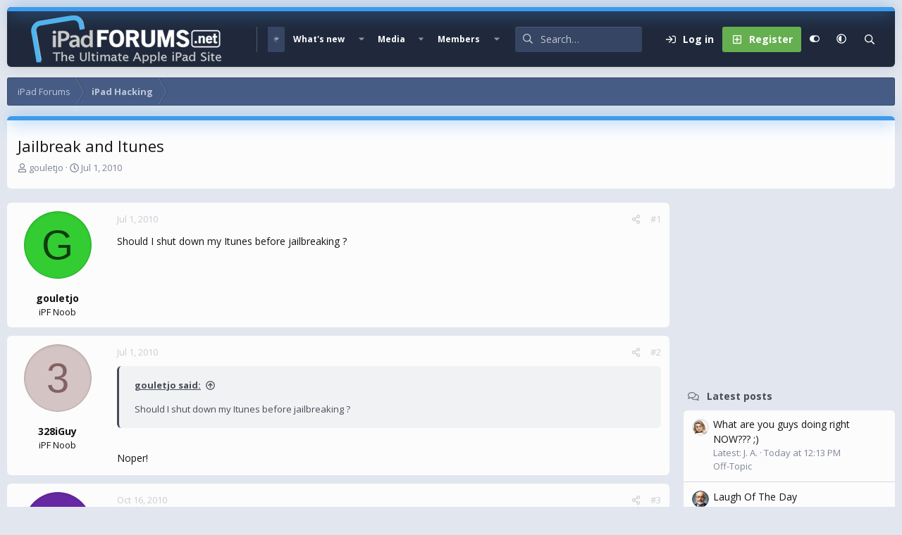

--- FILE ---
content_type: text/html; charset=utf-8
request_url: https://www.ipadforums.net/threads/jailbreak-and-itunes.6385/
body_size: 19136
content:
<!DOCTYPE html>
<html id="XF" lang="en-US" dir="LTR"
	data-xf="2.3"
	data-app="public"
	
	
	data-template="thread_view"
	data-container-key="node-10"
	data-content-key="thread-6385"
	data-logged-in="false"
	data-cookie-prefix="xf_"
	data-csrf="1769551973,96f979307ec28bc8f722355873053c1f"
	data-style-id="16" 
	class="has-no-js v_2_0 template-thread_view"
	 data-run-jobs="">
<head>
	
	
	

	<meta charset="utf-8" />
	<title>Jailbreak and Itunes | Apple iPad Forum</title>
	<link rel="manifest" href="/webmanifest.php">

	<meta http-equiv="X-UA-Compatible" content="IE=Edge" />
	<meta name="viewport" content="width=device-width, initial-scale=1, viewport-fit=cover">

	
		
			
				<meta name="theme-color" media="(prefers-color-scheme: light)" content="#364563" />
				<meta name="theme-color" media="(prefers-color-scheme: dark)" content="#16181d" />
			
		
	

	<meta name="apple-mobile-web-app-title" content="iPad Forums">
	
		<link rel="apple-touch-icon" href="/img/favicon-192x192.png">
		

	
		
		<meta name="description" content="Should I shut down my Itunes before jailbreaking ?" />
		<meta property="og:description" content="Should I shut down my Itunes before jailbreaking ?" />
		<meta property="twitter:description" content="Should I shut down my Itunes before jailbreaking ?" />
	
	
		<meta property="og:url" content="https://www.ipadforums.net/threads/jailbreak-and-itunes.6385/" />
	
		<link rel="canonical" href="https://www.ipadforums.net/threads/jailbreak-and-itunes.6385/" />
	

	
		
	
	
	<meta property="og:site_name" content="Apple iPad Forum" />


	
	
		
	
	
	<meta property="og:type" content="website" />


	
	
		
	
	
	
		<meta property="og:title" content="Jailbreak and Itunes" />
		<meta property="twitter:title" content="Jailbreak and Itunes" />
	


	
	
	
	
		
	
	
	
		<meta property="og:image" content="https://www.ipadforums.net/data/assets/logo/ipad-og.webp" />
		<meta property="twitter:image" content="https://www.ipadforums.net/data/assets/logo/ipad-og.webp" />
		<meta property="twitter:card" content="summary" />
	


	

	<link href="https://fonts.googleapis.com/css?family=Open+Sans:400,700" rel="stylesheet">
	
	
	
		
	
	

	<link rel="stylesheet" href="/css.php?css=public%3Anormalize.css%2Cpublic%3Afa.css%2Cpublic%3Avariations.less%2Cpublic%3Acore.less%2Cpublic%3Aapp.less&amp;s=16&amp;l=1&amp;d=1740251906&amp;k=faf0867e8acc1c0420e358b802a5fb1311fed952" />

	<link rel="stylesheet" href="/css.php?css=public%3Aandy_mostreactions.less&amp;s=16&amp;l=1&amp;d=1740251906&amp;k=a3d8e8b13efe2417b20137b3cd5006c7d802ae08" />
<link rel="stylesheet" href="/css.php?css=public%3Abb_code.less&amp;s=16&amp;l=1&amp;d=1740251906&amp;k=15d7e66d92d503b0bb89a4e48392e40855cbc973" />
<link rel="stylesheet" href="/css.php?css=public%3Amessage.less&amp;s=16&amp;l=1&amp;d=1740251906&amp;k=46b75d930ca6cb2a0a63734b826627dc297405b9" />
<link rel="stylesheet" href="/css.php?css=public%3Ashare_controls.less&amp;s=16&amp;l=1&amp;d=1740251906&amp;k=9a198ddc7d5127b8cc16bd34c8c0485a89aa3d6e" />
<link rel="stylesheet" href="/css.php?css=public%3Astructured_list.less&amp;s=16&amp;l=1&amp;d=1740251906&amp;k=cb31c0591395bd7286ca16ab51f017c7a43a4452" />
<link rel="stylesheet" href="/css.php?css=public%3Aextra.less&amp;s=16&amp;l=1&amp;d=1740251906&amp;k=46606dac2982cda8a16bdcc67daa3b800757c6cd" />


	
		<script data-cfasync="false" src="/js/xf/preamble.min.js?_v=f3027e03"></script>
	

	
	<script data-cfasync="false" src="/js/vendor/vendor-compiled.js?_v=f3027e03" defer></script>
	<script data-cfasync="false" src="/js/xf/core-compiled.js?_v=f3027e03" defer></script>

	<script data-cfasync="false">
		window.addEventListener('DOMContentLoaded', function() {
			XF.extendObject(true, XF.config, {
				// 
				userId: 0,
				enablePush: false,
				pushAppServerKey: '',
				url: {
					fullBase: 'https://www.ipadforums.net/',
					basePath: '/',
					css: '/css.php?css=__SENTINEL__&s=16&l=1&d=1740251906',
					js: '/js/__SENTINEL__?_v=f3027e03',
					icon: '/data/local/icons/__VARIANT__.svg?v=1740251906#__NAME__',
					iconInline: '/styles/fa/__VARIANT__/__NAME__.svg?v=5.15.3',
					keepAlive: '/login/keep-alive'
				},
				cookie: {
					path: '/',
					domain: '',
					prefix: 'xf_',
					secure: true,
					consentMode: 'disabled',
					consented: ["optional","_third_party"]
				},
				cacheKey: 'f3ed7234243583f554e27d349fe769c5',
				csrf: '1769551973,96f979307ec28bc8f722355873053c1f',
				js: {},
				fullJs: false,
				css: {"public:andy_mostreactions.less":true,"public:bb_code.less":true,"public:message.less":true,"public:share_controls.less":true,"public:structured_list.less":true,"public:extra.less":true},
				time: {
					now: 1769551973,
					today: 1769493600,
					todayDow: 2,
					tomorrow: 1769580000,
					yesterday: 1769407200,
					week: 1768975200,
					month: 1767247200,
					year: 1767247200
				},
				style: {
					light: 'default',
					dark: 'alternate',
					defaultColorScheme: 'light'
				},
				borderSizeFeature: '3px',
				fontAwesomeWeight: 'r',
				enableRtnProtect: true,
				
				enableFormSubmitSticky: true,
				imageOptimization: 'optimize',
				imageOptimizationQuality: 0.85,
				uploadMaxFilesize: 1073741824,
				uploadMaxWidth: 0,
				uploadMaxHeight: 0,
				allowedVideoExtensions: ["m4v","mov","mp4","mp4v","mpeg","mpg","ogv","webm"],
				allowedAudioExtensions: ["mp3","opus","ogg","wav"],
				shortcodeToEmoji: true,
				visitorCounts: {
					conversations_unread: '0',
					alerts_unviewed: '0',
					total_unread: '0',
					title_count: true,
					icon_indicator: true
				},
				jsMt: {"xf\/action.js":"8b6cf660","xf\/embed.js":"63609bb7","xf\/form.js":"8b6cf660","xf\/structure.js":"8b6cf660","xf\/tooltip.js":"8b6cf660"},
				jsState: {},
				publicMetadataLogoUrl: 'https://www.ipadforums.net/data/assets/logo/ipad-og.webp',
				publicPushBadgeUrl: 'https://www.ipadforums.net/styles/default/xenforo/bell.png'
			});

			XF.extendObject(XF.phrases, {
				// 
				date_x_at_time_y:     "{date} at {time}",
				day_x_at_time_y:      "{day} at {time}",
				yesterday_at_x:       "Yesterday at {time}",
				x_minutes_ago:        "{minutes} minutes ago",
				one_minute_ago:       "1 minute ago",
				a_moment_ago:         "A moment ago",
				today_at_x:           "Today at {time}",
				in_a_moment:          "In a moment",
				in_a_minute:          "In a minute",
				in_x_minutes:         "In {minutes} minutes",
				later_today_at_x:     "Later today at {time}",
				tomorrow_at_x:        "Tomorrow at {time}",
				short_date_x_minutes: "{minutes}m",
				short_date_x_hours:   "{hours}h",
				short_date_x_days:    "{days}d",

				day0: "Sunday",
				day1: "Monday",
				day2: "Tuesday",
				day3: "Wednesday",
				day4: "Thursday",
				day5: "Friday",
				day6: "Saturday",

				dayShort0: "Sun",
				dayShort1: "Mon",
				dayShort2: "Tue",
				dayShort3: "Wed",
				dayShort4: "Thu",
				dayShort5: "Fri",
				dayShort6: "Sat",

				month0: "January",
				month1: "February",
				month2: "March",
				month3: "April",
				month4: "May",
				month5: "June",
				month6: "July",
				month7: "August",
				month8: "September",
				month9: "October",
				month10: "November",
				month11: "December",

				active_user_changed_reload_page: "The active user has changed. Reload the page for the latest version.",
				server_did_not_respond_in_time_try_again: "The server did not respond in time. Please try again.",
				oops_we_ran_into_some_problems: "Oops! We ran into some problems.",
				oops_we_ran_into_some_problems_more_details_console: "Oops! We ran into some problems. Please try again later. More error details may be in the browser console.",
				file_too_large_to_upload: "The file is too large to be uploaded.",
				uploaded_file_is_too_large_for_server_to_process: "The uploaded file is too large for the server to process.",
				files_being_uploaded_are_you_sure: "Files are still being uploaded. Are you sure you want to submit this form?",
				attach: "Attach files",
				rich_text_box: "Rich text box",
				close: "Close",
				link_copied_to_clipboard: "Link copied to clipboard.",
				text_copied_to_clipboard: "Text copied to clipboard.",
				loading: "Loading…",
				you_have_exceeded_maximum_number_of_selectable_items: "You have exceeded the maximum number of selectable items.",

				processing: "Processing",
				'processing...': "Processing…",

				showing_x_of_y_items: "Showing {count} of {total} items",
				showing_all_items: "Showing all items",
				no_items_to_display: "No items to display",

				number_button_up: "Increase",
				number_button_down: "Decrease",

				push_enable_notification_title: "Push notifications enabled successfully at Apple iPad Forum",
				push_enable_notification_body: "Thank you for enabling push notifications!",

				pull_down_to_refresh: "Pull down to refresh",
				release_to_refresh: "Release to refresh",
				refreshing: "Refreshing…"
			,
			"svStandardLib_time.day": "{count} day",
			"svStandardLib_time.days": "{count} days",
			"svStandardLib_time.hour": "{count} hour",
			"svStandardLib_time.hours": "{count} hours",
			"svStandardLib_time.minute": "{count} minutes",
			"svStandardLib_time.minutes": "{count} minutes",
			"svStandardLib_time.month": "{count} month",
			"svStandardLib_time.months": "{count} months",
			"svStandardLib_time.second": "{count} second",
			"svStandardLib_time.seconds": "{count} seconds",
			"svStandardLib_time.week": "time.week",
			"svStandardLib_time.weeks": "{count} weeks",
			"svStandardLib_time.year": "{count} year",
			"svStandardLib_time.years": "{count} years"

		});
		});
	</script>

	


	
		<link rel="icon" type="image/png" href="/favicon-32x32.png" sizes="32x32" />
	

	
	<script async src="https://www.googletagmanager.com/gtag/js?id=UA-11666671-6"></script>
	<script>
		window.dataLayer = window.dataLayer || [];
		function gtag(){dataLayer.push(arguments);}
		gtag('js', new Date());
		gtag('config', 'UA-11666671-6', {
			// 
			
			
		});
	</script>


	<script>
(function(){
let xfhtml = document.getElementById('XF');
function applySetting(settingName, settingOn, allowToggle){
	
	// Theme editor is enabled. Check for selected toggle, otherwise apply default
		if(allowToggle === 1){
			let choice = localStorage.getItem(settingName);
			if( (choice === 'on') || (!choice && (settingOn === 1)) ){
				xfhtml.classList.add(settingName);
			}
		} else if(settingOn === 1){
			xfhtml.classList.add(settingName);
		}
	
}

applySetting('focus-mobile-navigation-bar', 1, 1);


applySetting('focus-fluid', 0, 1);


applySetting('focus-grid', 0, 1);


applySetting('focus-sidebar-sticky', 1, 1);


applySetting('focus-sidebar-flip', 0, 1);





	xfhtml.setAttribute('data-focus-bg', '1');

})();
</script>


	

	
	<!-- Matomo -->
	<script>
	  var _paq = window._paq = window._paq || [];
	  /* tracker methods like "setCustomDimension" should be called before "trackPageView" */
	  _paq.push(['trackPageView']);
	  _paq.push(['enableLinkTracking']);
	  (function() {
	    var u="//t.forumfoundry.com/";
	    _paq.push(['setTrackerUrl', u+'matomo.php']);
	    _paq.push(['setSiteId', '23']);
	    var d=document, g=d.createElement('script'), s=d.getElementsByTagName('script')[0];
	    g.async=true; g.src=u+'matomo.js'; s.parentNode.insertBefore(g,s);
	  })();
	</script>
	<!-- End Matomo Code -->

	
	<script type="text/javascript" src="https://s.skimresources.com/js/1629X685123.skimlinks.js"></script>


</head>
<body data-template="thread_view">

















  
    
    
    


    
  
    



    
    
    
    


    
    
    


    
    
    
    




















<div class="p-pageWrapper focus-width" id="top">

	<div class='focus-wrapper'>


			<!-- Header: start -->
			<header class="p-header" id="header">
				<div class="p-header-inner">
					<div class="p-header-content">

						

	

	<!-- Logo -->
	<div class="p-header-logo p-header-logo--image">
		<a href="/" class='focus-logo'>
			
			
				<span class='focus-logo--image'>
	                

	

	
		
		

		
	
		
		

		
	

	

	<picture data-variations="{&quot;default&quot;:{&quot;1&quot;:&quot;\/img\/ipad-hlogo4.png&quot;,&quot;2&quot;:null},&quot;alternate&quot;:{&quot;1&quot;:&quot;\/img\/ipad-hlogo4.png&quot;,&quot;2&quot;:null}}">
		
		
		

		
			
			
			

			
		

		<img src="/img/ipad-hlogo4.png"  width="300" height="79" alt="Apple iPad Forum" />
	</picture>


	            </span>
	        
	        
		</a>
	</div>


	
    
    <!-- Navigation wrap -->
    <nav class='focus-wrap-nav'>
		<div class="p-nav-scroller hScroller" data-xf-init="h-scroller" data-auto-scroll=".p-navEl.is-selected">
			<div class="hScroller-scroll">
				<ul class="p-nav-list js-offCanvasNavSource">
				
					<li>
						
	<div class="p-navEl is-selected" data-has-children="true">
		

			
	
	<a href="/"
		class="p-navEl-link p-navEl-link--splitMenu "
		
		
		data-nav-id="forums">Forums</a>


			<a data-xf-key="1"
				data-xf-click="menu"
				data-menu-pos-ref="< .p-navEl"
				class="p-navEl-splitTrigger"
				role="button"
				tabindex="0"
				aria-label="Toggle expanded"
				aria-expanded="false"
				aria-haspopup="true"></a>

		
		
			<div class="menu menu--structural" data-menu="menu" aria-hidden="true">
				<div class="menu-content">
					
						
	
	
	<a href="/whats-new/posts/"
		class="menu-linkRow u-indentDepth0 js-offCanvasCopy "
		
		
		data-nav-id="newPosts">New posts</a>

	

					
						
	
	
	<a href="/search/?type=post"
		class="menu-linkRow u-indentDepth0 js-offCanvasCopy "
		
		
		data-nav-id="searchForums">Search forums</a>

	

					
				</div>
			</div>
		
	</div>

					</li>
				
					<li>
						
	<div class="p-navEl " data-has-children="true">
		

			
	
	<a href="/whats-new/"
		class="p-navEl-link p-navEl-link--splitMenu "
		
		
		data-nav-id="whatsNew">What's new</a>


			<a data-xf-key="2"
				data-xf-click="menu"
				data-menu-pos-ref="< .p-navEl"
				class="p-navEl-splitTrigger"
				role="button"
				tabindex="0"
				aria-label="Toggle expanded"
				aria-expanded="false"
				aria-haspopup="true"></a>

		
		
			<div class="menu menu--structural" data-menu="menu" aria-hidden="true">
				<div class="menu-content">
					
						
	
	
	<a href="/featured/"
		class="menu-linkRow u-indentDepth0 js-offCanvasCopy "
		
		
		data-nav-id="featured">Featured content</a>

	

					
						
	
	
	<a href="/whats-new/posts/"
		class="menu-linkRow u-indentDepth0 js-offCanvasCopy "
		 rel="nofollow"
		
		data-nav-id="whatsNewPosts">New posts</a>

	

					
						
	
	
	<a href="/whats-new/media/"
		class="menu-linkRow u-indentDepth0 js-offCanvasCopy "
		 rel="nofollow"
		
		data-nav-id="xfmgWhatsNewNewMedia">New media</a>

	

					
						
	
	
	<a href="/whats-new/media-comments/"
		class="menu-linkRow u-indentDepth0 js-offCanvasCopy "
		 rel="nofollow"
		
		data-nav-id="xfmgWhatsNewMediaComments">New media comments</a>

	

					
						
	
	
	<a href="/whats-new/profile-posts/"
		class="menu-linkRow u-indentDepth0 js-offCanvasCopy "
		 rel="nofollow"
		
		data-nav-id="whatsNewProfilePosts">New profile posts</a>

	

					
						
	
	
	<a href="/whats-new/latest-activity"
		class="menu-linkRow u-indentDepth0 js-offCanvasCopy "
		 rel="nofollow"
		
		data-nav-id="latestActivity">Latest activity</a>

	

					
				</div>
			</div>
		
	</div>

					</li>
				
					<li>
						
	<div class="p-navEl " data-has-children="true">
		

			
	
	<a href="/media/"
		class="p-navEl-link p-navEl-link--splitMenu "
		
		
		data-nav-id="xfmg">Media</a>


			<a data-xf-key="3"
				data-xf-click="menu"
				data-menu-pos-ref="< .p-navEl"
				class="p-navEl-splitTrigger"
				role="button"
				tabindex="0"
				aria-label="Toggle expanded"
				aria-expanded="false"
				aria-haspopup="true"></a>

		
		
			<div class="menu menu--structural" data-menu="menu" aria-hidden="true">
				<div class="menu-content">
					
						
	
	
	<a href="/whats-new/media/"
		class="menu-linkRow u-indentDepth0 js-offCanvasCopy "
		 rel="nofollow"
		
		data-nav-id="xfmgNewMedia">New media</a>

	

					
						
	
	
	<a href="/whats-new/media-comments/"
		class="menu-linkRow u-indentDepth0 js-offCanvasCopy "
		 rel="nofollow"
		
		data-nav-id="xfmgNewComments">New comments</a>

	

					
						
	
	
	<a href="/search/?type=xfmg_media"
		class="menu-linkRow u-indentDepth0 js-offCanvasCopy "
		
		
		data-nav-id="xfmgSearchMedia">Search media</a>

	

					
				</div>
			</div>
		
	</div>

					</li>
				
					<li>
						
	<div class="p-navEl " data-has-children="true">
		

			
	
	<a href="/members/"
		class="p-navEl-link p-navEl-link--splitMenu "
		
		
		data-nav-id="members">Members</a>


			<a data-xf-key="4"
				data-xf-click="menu"
				data-menu-pos-ref="< .p-navEl"
				class="p-navEl-splitTrigger"
				role="button"
				tabindex="0"
				aria-label="Toggle expanded"
				aria-expanded="false"
				aria-haspopup="true"></a>

		
		
			<div class="menu menu--structural" data-menu="menu" aria-hidden="true">
				<div class="menu-content">
					
						
	
	
	<a href="/online/"
		class="menu-linkRow u-indentDepth0 js-offCanvasCopy "
		
		
		data-nav-id="currentVisitors">Current visitors</a>

	

					
						
	
	
	<a href="/whats-new/profile-posts/"
		class="menu-linkRow u-indentDepth0 js-offCanvasCopy "
		 rel="nofollow"
		
		data-nav-id="newProfilePosts">New profile posts</a>

	

					
						
	
	
	<a href="/search/?type=profile_post"
		class="menu-linkRow u-indentDepth0 js-offCanvasCopy "
		
		
		data-nav-id="searchProfilePosts">Search profile posts</a>

	

					
				</div>
			</div>
		
	</div>

					</li>
				
				</ul>
			</div>
		</div>
	</nav>
    

    

	<!-- Search -->
	<div class='focus-wrap-search'>
	
		
			<form action="/search/search" method="post">
	        
	        <!-- Search -->
			<div class='focus-search'>	
				
				<div class='focus-search-flex'>
					<input name="keywords" placeholder="Search…" aria-label="Search" data-menu-autofocus="true" type="text" />
					<div class='focus-search-prefix'><i class="fa--xf far fa-search "><svg xmlns="http://www.w3.org/2000/svg" role="img" aria-hidden="true" ><use href="/data/local/icons/regular.svg?v=1740251906#search"></use></svg></i></div>
				</div>
				
			</div>
			
			
				<div class="focus-search-menu">

					
					
						<div class="menu-row">
							
			<select name="constraints" class="js-quickSearch-constraint input" aria-label="Search within">
				<option value="">Everywhere</option>
<option value="{&quot;search_type&quot;:&quot;post&quot;}">Threads</option>
<option value="{&quot;search_type&quot;:&quot;post&quot;,&quot;c&quot;:{&quot;nodes&quot;:[10],&quot;child_nodes&quot;:1}}">This forum</option>
<option value="{&quot;search_type&quot;:&quot;post&quot;,&quot;c&quot;:{&quot;thread&quot;:6385}}">This thread</option>

			</select>
		
						</div>
					

					
					<div class="menu-row">
						<label class="iconic"><input type="checkbox"  name="c[title_only]" value="1" /><i aria-hidden="true"></i><span class="iconic-label">Search titles only</span></label>

					</div>
					
					<div class="menu-row">
						<div class="inputGroup">
							<span class="inputGroup-text">By:</span>
							<input type="text" class="input" name="c[users]" data-xf-init="auto-complete" placeholder="Member" aria-labelledby="ctrl_search_menu_by_member" />
						</div>
					</div>
					<div class="menu-footer">
						<span class="menu-footer-controls">
							<button type="submit" class="button button--icon button--icon--search button--primary"><i class="fa--xf far fa-search "><svg xmlns="http://www.w3.org/2000/svg" role="img" aria-hidden="true" ><use href="/data/local/icons/regular.svg?v=1740251906#search"></use></svg></i><span class="button-text">Search</span></button>
							<button type="submit" class="button " name="from_search_menu"><span class="button-text">Advanced search…</span></button>
						</span>
					</div>

				</div>
			
				
			<input type="hidden" name="_xfToken" value="1769551973,96f979307ec28bc8f722355873053c1f" />

			</form>
		

	</div>

	<div class='focus-wrap-user'>
    
		<div class="p-nav-opposite">
			<div class="p-navgroup p-account p-navgroup--guest">
				
					<a href="/login/" class="p-navgroup-link p-navgroup-link--textual p-navgroup-link--logIn" data-xf-click="overlay" data-follow-redirects="on">
						<span class="p-navgroup-linkText">Log in</span>
					</a>
					
						<a href="/login/register" class="p-navgroup-link p-navgroup-link--textual p-navgroup-link--register" data-xf-click="overlay" data-follow-redirects="on">
							<span class="p-navgroup-linkText">Register</span>
						</a>
					
				
				
				
	<a href="#" class="p-navgroup-link" rel="nofollow" data-xf-init="tooltip" title="Customize" data-xenfocus-editor>
		<i class="fa--xf far fa-toggle-on "><svg xmlns="http://www.w3.org/2000/svg" role="img" aria-hidden="true" ><use href="/data/local/icons/regular.svg?v=1740251906#toggle-on"></use></svg></i>
	</a>

				
	<a href="/misc/style-variation" rel="nofollow"
	   class="p-navgroup-link js-styleVariationsLink"
	   data-xf-init="tooltip" title="Style variation"
	   data-xf-click="menu" role="button" aria-expanded="false" aria-haspopup="true">

		<i class="fa--xf far fa-adjust "><svg xmlns="http://www.w3.org/2000/svg" role="img" ><title>Style variation</title><use href="/data/local/icons/regular.svg?v=1740251906#adjust"></use></svg></i>
	</a>

	<div class="menu" data-menu="menu" aria-hidden="true">
		<div class="menu-content js-styleVariationsMenu">
			

	
		

	<a href="/misc/style-variation?reset=1&amp;t=1769551973%2C96f979307ec28bc8f722355873053c1f"
		class="menu-linkRow is-selected"
		rel="nofollow"
		data-xf-click="style-variation" data-variation="">

		<i class="fa--xf far fa-adjust "><svg xmlns="http://www.w3.org/2000/svg" role="img" aria-hidden="true" ><use href="/data/local/icons/regular.svg?v=1740251906#adjust"></use></svg></i>

		
			System
		
	</a>


		

	<a href="/misc/style-variation?variation=default&amp;t=1769551973%2C96f979307ec28bc8f722355873053c1f"
		class="menu-linkRow "
		rel="nofollow"
		data-xf-click="style-variation" data-variation="default">

		<i class="fa--xf far fa-sun "><svg xmlns="http://www.w3.org/2000/svg" role="img" aria-hidden="true" ><use href="/data/local/icons/regular.svg?v=1740251906#sun"></use></svg></i>

		
			Light
		
	</a>


		

	<a href="/misc/style-variation?variation=alternate&amp;t=1769551973%2C96f979307ec28bc8f722355873053c1f"
		class="menu-linkRow "
		rel="nofollow"
		data-xf-click="style-variation" data-variation="alternate">

		<i class="fa--xf far fa-moon "><svg xmlns="http://www.w3.org/2000/svg" role="img" aria-hidden="true" ><use href="/data/local/icons/regular.svg?v=1740251906#moon"></use></svg></i>

		
			Dark
		
	</a>

	

	
		
	

		</div>
	</div>

	            
			</div>

			<div class="p-navgroup p-discovery">
				<a href="/whats-new/"
					class="p-navgroup-link p-navgroup-link--iconic p-navgroup-link--whatsnew"
				   	aria-label="What&#039;s new"
					title="What&#039;s new">
					<i aria-hidden="true"></i>
					<span class="p-navgroup-linkText">What's new</span>
				</a>

				
					<a href="/search/"
						class="p-navgroup-link p-navgroup-link--iconic p-navgroup-link--search"
						data-xf-click="menu"
						data-xf-key="/"
						aria-label="Search"
						aria-expanded="false"
						aria-haspopup="true"
						title="Search">
						<i aria-hidden="true"></i>
						<!-- <span class="p-navgroup-linkText">Search</span> -->
					</a>
					<div class="menu menu--structural menu--wide" data-menu="menu" aria-hidden="true">
						<form action="/search/search" method="post"
							class="menu-content"
							data-xf-init="quick-search">

							<h3 class="menu-header">Search</h3>
							
							<div class="menu-row">
								
									<div class="inputGroup inputGroup--joined">
										<input type="text" class="input" name="keywords" data-acurl="/search/auto-complete" placeholder="Search…" aria-label="Search" data-menu-autofocus="true" />
										
			<select name="constraints" class="js-quickSearch-constraint input" aria-label="Search within">
				<option value="">Everywhere</option>
<option value="{&quot;search_type&quot;:&quot;post&quot;}">Threads</option>
<option value="{&quot;search_type&quot;:&quot;post&quot;,&quot;c&quot;:{&quot;nodes&quot;:[10],&quot;child_nodes&quot;:1}}">This forum</option>
<option value="{&quot;search_type&quot;:&quot;post&quot;,&quot;c&quot;:{&quot;thread&quot;:6385}}">This thread</option>

			</select>
		
									</div>
									
							</div>

							
							<div class="menu-row">
								<label class="iconic"><input type="checkbox"  name="c[title_only]" value="1" /><i aria-hidden="true"></i><span class="iconic-label">Search titles only

											
												<span tabindex="0" role="button"
													  data-xf-init="tooltip" data-trigger="hover focus click" title="Tags will also be searched in content where tags are supported">

													<i class="fa--xf far fa-question-circle  u-muted u-smaller"><svg xmlns="http://www.w3.org/2000/svg" role="img" ><title>Note</title><use href="/data/local/icons/regular.svg?v=1740251906#question-circle"></use></svg></i>
												</span></span></label>

							</div>
							
							<div class="menu-row">
								<div class="inputGroup">
									<span class="inputGroup-text" id="ctrl_search_menu_by_member">By:</span>
									<input type="text" class="input" name="c[users]" data-xf-init="auto-complete" placeholder="Member" aria-labelledby="ctrl_search_menu_by_member" />
								</div>
							</div>
							<div class="menu-footer">
								<span class="menu-footer-controls">
									<button type="submit" class="button button--icon button--icon--search button--primary"><i class="fa--xf far fa-search "><svg xmlns="http://www.w3.org/2000/svg" role="img" aria-hidden="true" ><use href="/data/local/icons/regular.svg?v=1740251906#search"></use></svg></i><span class="button-text">Search</span></button>
									<button type="submit" class="button " name="from_search_menu"><span class="button-text">Advanced search…</span></button>
								</span>
							</div>

							<input type="hidden" name="_xfToken" value="1769551973,96f979307ec28bc8f722355873053c1f" />
						</form>
					</div>
				
			</div>
		</div>
	

</div>
    

						
					</div>
				</div>
			</header>
			<!-- Header: end -->

			<!-- Secondary header: start -->
			

				
    
    <!-- Secondary header -->
    
	<div class="p-nav">
		<div class="p-nav-inner">
			
			<div class='focus-mobile-navigation'>
				<button type="button" class="button button--plain p-nav-menuTrigger" data-xf-click="off-canvas" data-menu=".js-headerOffCanvasMenu" tabindex="0" aria-label="Menu"><span class="button-text">
					<i aria-hidden="true"></i>
					<span class="p-nav-menuText">Menu</span>
				</span></button>
				<div class='focus-mobile-logo'>
					<a href="/">
						
	                        

	

	
		
		

		
	
		
		

		
	

	

	<picture data-variations="{&quot;default&quot;:{&quot;1&quot;:&quot;\/img\/ipad-hlogo4.png&quot;,&quot;2&quot;:null},&quot;alternate&quot;:{&quot;1&quot;:&quot;\/img\/ipad-hlogo4.png&quot;,&quot;2&quot;:null}}">
		
		
		

		
			
			
			

			
		

		<img src="/img/ipad-hlogo4.png"  width="300" height="79" alt="Apple iPad Forum" />
	</picture>


						
					</a>
				</div>
			</div>
			<div class='focus-wrap-user hide:desktop'>
    
		<div class="p-nav-opposite">
			<div class="p-navgroup p-account p-navgroup--guest">
				
					<a href="/login/" class="p-navgroup-link p-navgroup-link--textual p-navgroup-link--logIn" data-xf-click="overlay" data-follow-redirects="on">
						<span class="p-navgroup-linkText">Log in</span>
					</a>
					
						<a href="/login/register" class="p-navgroup-link p-navgroup-link--textual p-navgroup-link--register" data-xf-click="overlay" data-follow-redirects="on">
							<span class="p-navgroup-linkText">Register</span>
						</a>
					
				
				
				
	<a href="#" class="p-navgroup-link" rel="nofollow" data-xf-init="tooltip" title="Customize" data-xenfocus-editor>
		<i class="fa--xf far fa-toggle-on "><svg xmlns="http://www.w3.org/2000/svg" role="img" aria-hidden="true" ><use href="/data/local/icons/regular.svg?v=1740251906#toggle-on"></use></svg></i>
	</a>

				
	<a href="/misc/style-variation" rel="nofollow"
	   class="p-navgroup-link js-styleVariationsLink"
	   data-xf-init="tooltip" title="Style variation"
	   data-xf-click="menu" role="button" aria-expanded="false" aria-haspopup="true">

		<i class="fa--xf far fa-adjust "><svg xmlns="http://www.w3.org/2000/svg" role="img" ><title>Style variation</title><use href="/data/local/icons/regular.svg?v=1740251906#adjust"></use></svg></i>
	</a>

	<div class="menu" data-menu="menu" aria-hidden="true">
		<div class="menu-content js-styleVariationsMenu">
			

	
		

	<a href="/misc/style-variation?reset=1&amp;t=1769551973%2C96f979307ec28bc8f722355873053c1f"
		class="menu-linkRow is-selected"
		rel="nofollow"
		data-xf-click="style-variation" data-variation="">

		<i class="fa--xf far fa-adjust "><svg xmlns="http://www.w3.org/2000/svg" role="img" aria-hidden="true" ><use href="/data/local/icons/regular.svg?v=1740251906#adjust"></use></svg></i>

		
			System
		
	</a>


		

	<a href="/misc/style-variation?variation=default&amp;t=1769551973%2C96f979307ec28bc8f722355873053c1f"
		class="menu-linkRow "
		rel="nofollow"
		data-xf-click="style-variation" data-variation="default">

		<i class="fa--xf far fa-sun "><svg xmlns="http://www.w3.org/2000/svg" role="img" aria-hidden="true" ><use href="/data/local/icons/regular.svg?v=1740251906#sun"></use></svg></i>

		
			Light
		
	</a>


		

	<a href="/misc/style-variation?variation=alternate&amp;t=1769551973%2C96f979307ec28bc8f722355873053c1f"
		class="menu-linkRow "
		rel="nofollow"
		data-xf-click="style-variation" data-variation="alternate">

		<i class="fa--xf far fa-moon "><svg xmlns="http://www.w3.org/2000/svg" role="img" aria-hidden="true" ><use href="/data/local/icons/regular.svg?v=1740251906#moon"></use></svg></i>

		
			Dark
		
	</a>

	

	
		
	

		</div>
	</div>

	            
			</div>

			<div class="p-navgroup p-discovery">
				<a href="/whats-new/"
					class="p-navgroup-link p-navgroup-link--iconic p-navgroup-link--whatsnew"
				   	aria-label="What&#039;s new"
					title="What&#039;s new">
					<i aria-hidden="true"></i>
					<span class="p-navgroup-linkText">What's new</span>
				</a>

				
					<a href="/search/"
						class="p-navgroup-link p-navgroup-link--iconic p-navgroup-link--search"
						data-xf-click="menu"
						data-xf-key="/"
						aria-label="Search"
						aria-expanded="false"
						aria-haspopup="true"
						title="Search">
						<i aria-hidden="true"></i>
						<!-- <span class="p-navgroup-linkText">Search</span> -->
					</a>
					<div class="menu menu--structural menu--wide" data-menu="menu" aria-hidden="true">
						<form action="/search/search" method="post"
							class="menu-content"
							data-xf-init="quick-search">

							<h3 class="menu-header">Search</h3>
							
							<div class="menu-row">
								
									<div class="inputGroup inputGroup--joined">
										<input type="text" class="input" name="keywords" data-acurl="/search/auto-complete" placeholder="Search…" aria-label="Search" data-menu-autofocus="true" />
										
			<select name="constraints" class="js-quickSearch-constraint input" aria-label="Search within">
				<option value="">Everywhere</option>
<option value="{&quot;search_type&quot;:&quot;post&quot;}">Threads</option>
<option value="{&quot;search_type&quot;:&quot;post&quot;,&quot;c&quot;:{&quot;nodes&quot;:[10],&quot;child_nodes&quot;:1}}">This forum</option>
<option value="{&quot;search_type&quot;:&quot;post&quot;,&quot;c&quot;:{&quot;thread&quot;:6385}}">This thread</option>

			</select>
		
									</div>
									
							</div>

							
							<div class="menu-row">
								<label class="iconic"><input type="checkbox"  name="c[title_only]" value="1" /><i aria-hidden="true"></i><span class="iconic-label">Search titles only

											
												<span tabindex="0" role="button"
													  data-xf-init="tooltip" data-trigger="hover focus click" title="Tags will also be searched in content where tags are supported">

													<i class="fa--xf far fa-question-circle  u-muted u-smaller"><svg xmlns="http://www.w3.org/2000/svg" role="img" ><title>Note</title><use href="/data/local/icons/regular.svg?v=1740251906#question-circle"></use></svg></i>
												</span></span></label>

							</div>
							
							<div class="menu-row">
								<div class="inputGroup">
									<span class="inputGroup-text">By:</span>
									<input type="text" class="input" name="c[users]" data-xf-init="auto-complete" placeholder="Member" aria-labelledby="ctrl_search_menu_by_member" />
								</div>
							</div>
							<div class="menu-footer">
								<span class="menu-footer-controls">
									<button type="submit" class="button button--icon button--icon--search button--primary"><i class="fa--xf far fa-search "><svg xmlns="http://www.w3.org/2000/svg" role="img" aria-hidden="true" ><use href="/data/local/icons/regular.svg?v=1740251906#search"></use></svg></i><span class="button-text">Search</span></button>
									<button type="submit" class="button " name="from_search_menu"><span class="button-text">Advanced search…</span></button>
								</span>
							</div>

							<input type="hidden" name="_xfToken" value="1769551973,96f979307ec28bc8f722355873053c1f" />
						</form>
					</div>
				
			</div>
		</div>
	

</div>
			

	<!-- Search -->
	<div class='focus-wrap-search'>
	
		
			<form action="/search/search" method="post">
	        
	        <!-- Search -->
			<div class='focus-search'>	
				
				<div class='focus-search-flex'>
					<input name="keywords" placeholder="Search…" aria-label="Search" data-menu-autofocus="true" type="text" />
					<div class='focus-search-prefix'><i class="fa--xf far fa-search "><svg xmlns="http://www.w3.org/2000/svg" role="img" aria-hidden="true" ><use href="/data/local/icons/regular.svg?v=1740251906#search"></use></svg></i></div>
				</div>
				
			</div>
			
			
				<div class="focus-search-menu">

					
					
						<div class="menu-row">
							
			<select name="constraints" class="js-quickSearch-constraint input" aria-label="Search within">
				<option value="">Everywhere</option>
<option value="{&quot;search_type&quot;:&quot;post&quot;}">Threads</option>
<option value="{&quot;search_type&quot;:&quot;post&quot;,&quot;c&quot;:{&quot;nodes&quot;:[10],&quot;child_nodes&quot;:1}}">This forum</option>
<option value="{&quot;search_type&quot;:&quot;post&quot;,&quot;c&quot;:{&quot;thread&quot;:6385}}">This thread</option>

			</select>
		
						</div>
					

					
					<div class="menu-row">
						<label class="iconic"><input type="checkbox"  name="c[title_only]" value="1" /><i aria-hidden="true"></i><span class="iconic-label">Search titles only</span></label>

					</div>
					
					<div class="menu-row">
						<div class="inputGroup">
							<span class="inputGroup-text">By:</span>
							<input type="text" class="input" name="c[users]" data-xf-init="auto-complete" placeholder="Member" aria-labelledby="ctrl_search_menu_by_member" />
						</div>
					</div>
					<div class="menu-footer">
						<span class="menu-footer-controls">
							<button type="submit" class="button button--icon button--icon--search button--primary"><i class="fa--xf far fa-search "><svg xmlns="http://www.w3.org/2000/svg" role="img" aria-hidden="true" ><use href="/data/local/icons/regular.svg?v=1740251906#search"></use></svg></i><span class="button-text">Search</span></button>
							<button type="submit" class="button " name="from_search_menu"><span class="button-text">Advanced search…</span></button>
						</span>
					</div>

				</div>
			
				
			<input type="hidden" name="_xfToken" value="1769551973,96f979307ec28bc8f722355873053c1f" />

			</form>
		

	</div>


		</div>
	</div>
    

				
    <!-- Sub navigation -->
	
		<div class="p-sectionLinks">
			<div class="p-sectionLinks-inner hScroller" data-xf-init="h-scroller">
				<div class="hScroller-scroll">
					<ul class="p-sectionLinks-list">
					
						<li>
							
	<div class="p-navEl " >
		

			
	
	<a href="/whats-new/posts/"
		class="p-navEl-link "
		
		data-xf-key="alt+1"
		data-nav-id="newPosts">New posts</a>


			

		
		
	</div>

						</li>
					
						<li>
							
	<div class="p-navEl " >
		

			
	
	<a href="/search/?type=post"
		class="p-navEl-link "
		
		data-xf-key="alt+2"
		data-nav-id="searchForums">Search forums</a>


			

		
		
	</div>

						</li>
					
					</ul>
				</div>
			</div>
		</div>
	


			
			<!-- Secondary header: end -->


<div class='focus-content'>
	




<div class="p-body">
	<div class="p-body-inner">
		<!--XF:EXTRA_OUTPUT-->
        
		<div class='focus-ad'>

	
	<script type="text/javascript" src="https://s.skimresources.com/js/1629X685123.skimlinks.js"></script>

</div>
        
        


        
		

		

		
		
        
	        <div class='focus-breadcrumb'>
				
					

	
	
	
	
		<div class="p-breadcrumbs-wrap ">
			<ul class="p-breadcrumbs " itemscope itemtype="https://schema.org/BreadcrumbList">
				
					

					

					
					
						
						
	<li itemprop="itemListElement" itemscope itemtype="https://schema.org/ListItem">
		<a href="/categories/ipad-forums.4/" itemprop="item">
			<span itemprop="name">iPad Forums</span>
		</a>
		<meta itemprop="position" content="1" />
	</li>

					
						
						
	<li itemprop="itemListElement" itemscope itemtype="https://schema.org/ListItem">
		<a href="/forums/ipad-hacking.10/" itemprop="item">
			<span itemprop="name">iPad Hacking</span>
		</a>
		<meta itemprop="position" content="2" />
	</li>

					

				
			</ul>
		</div>
	

				
				
			</div>
		
            
		
        


		
		
	<noscript class="js-jsWarning"><div class="blockMessage blockMessage--important blockMessage--iconic u-noJsOnly">JavaScript is disabled. For a better experience, please enable JavaScript in your browser before proceeding.</div></noscript>

		
	<div class="blockMessage blockMessage--important blockMessage--iconic js-browserWarning" style="display: none">You are using an out of date browser. It  may not display this or other websites correctly.<br />You should upgrade or use an <a href="https://www.google.com/chrome/" target="_blank" rel="noopener">alternative browser</a>.</div>


		
			<div class="p-body-header">
			
				
					<div class="p-title ">
					
						
							<h1 class="p-title-value">Jailbreak and Itunes</h1>
						
						
					
					</div>
				

				
					<div class="p-description">
	<ul class="listInline listInline--bullet">
		<li>
			<i class="fa--xf far fa-user "><svg xmlns="http://www.w3.org/2000/svg" role="img" ><title>Thread starter</title><use href="/data/local/icons/regular.svg?v=1740251906#user"></use></svg></i>
			<span class="u-srOnly">Thread starter</span>

			<a href="/members/gouletjo.5552/" class="username  u-concealed" dir="auto" data-user-id="5552" data-xf-init="member-tooltip">gouletjo</a>
		</li>
		<li>
			<i class="fa--xf far fa-clock "><svg xmlns="http://www.w3.org/2000/svg" role="img" ><title>Start date</title><use href="/data/local/icons/regular.svg?v=1740251906#clock"></use></svg></i>
			<span class="u-srOnly">Start date</span>

			<a href="/threads/jailbreak-and-itunes.6385/" class="u-concealed"><time  class="u-dt" dir="auto" datetime="2010-07-01T21:39:14-0500" data-timestamp="1278038354" data-date="Jul 1, 2010" data-time="9:39 PM" data-short="Jul &#039;10" title="Jul 1, 2010 at 9:39 PM">Jul 1, 2010</time></a>
		</li>
		
		
	</ul>
</div>
				
			
			</div>
		

		<div class="p-body-main p-body-main--withSidebar ">
			
			
			<div class="p-body-contentCol"></div>
			
				<div class="p-body-sidebarCol"></div>
			
			
			

			<div class="p-body-content">
				
				<div class="p-body-pageContent">











	

	
	
	
		
	
	
	


	
	
	
		
	
	
	


	
	
		
	
	
	


	
	




	












	

	
		
	



















<div class="block block--messages" data-xf-init="" data-type="post" data-href="/inline-mod/" data-search-target="*">

	<span class="u-anchorTarget" id="posts"></span>

	
		
	

	

	<div class="block-outer"></div>

	

	
		
	<div class="block-outer js-threadStatusField"></div>

	

	<div class="block-container lbContainer"
		data-xf-init="lightbox select-to-quote"
		data-message-selector=".js-post"
		data-lb-id="thread-6385"
		data-lb-universal="1">

		<div class="block-body js-replyNewMessageContainer">
			
				

					

					
						

	
	

	

	
	<article class="message message--post js-post js-inlineModContainer  "
		data-author="gouletjo"
		data-content="post-46559"
		id="js-post-46559"
		>

		

		<span class="u-anchorTarget" id="post-46559"></span>

		
			<div class="message-inner">
				
					<div class="message-cell message-cell--user">
						

	<section class="message-user"
		
		
		>

		

		<div class="message-avatar ">
			<div class="message-avatar-wrapper">

				<a href="/members/gouletjo.5552/" class="avatar avatar--m avatar--default avatar--default--dynamic" data-user-id="5552" data-xf-init="member-tooltip" style="background-color: #33cc33; color: #0f3d0f">
			<span class="avatar-u5552-m" role="img" aria-label="gouletjo">G</span> 
		</a>
				
			</div>
		</div>
		<div class="message-userDetails">
			<h4 class="message-name"><a href="/members/gouletjo.5552/" class="username " dir="auto" data-user-id="5552" data-xf-init="member-tooltip">gouletjo</a></h4>
			<h5 class="userTitle message-userTitle" dir="auto">iPF Noob</h5>
			
		</div>
		
			
			
		
		<span class="message-userArrow"></span>
	</section>

					</div>
				

				
					<div class="message-cell message-cell--main">
					
						<div class="message-main js-quickEditTarget">

							
								

	

	<header class="message-attribution message-attribution--split">
		<ul class="message-attribution-main listInline ">
			
			
			
			<li class="u-concealed">
				<a href="/threads/jailbreak-and-itunes.6385/post-46559" rel="nofollow" >
					<time  class="u-dt" dir="auto" datetime="2010-07-01T21:39:14-0500" data-timestamp="1278038354" data-date="Jul 1, 2010" data-time="9:39 PM" data-short="Jul &#039;10" title="Jul 1, 2010 at 9:39 PM">Jul 1, 2010</time>
				</a>
			</li>
			
			
		</ul>

		<ul class="message-attribution-opposite message-attribution-opposite--list ">
			
	
			<li>
				<a href="/threads/jailbreak-and-itunes.6385/post-46559"
					class="message-attribution-gadget"
					data-xf-init="share-tooltip"
					data-href="/posts/46559/share"
					aria-label="Share"
					rel="nofollow">
					<i class="fa--xf far fa-share-alt "><svg xmlns="http://www.w3.org/2000/svg" role="img" aria-hidden="true" ><use href="/data/local/icons/regular.svg?v=1740251906#share-alt"></use></svg></i>
				</a>
			</li>
			
				<li class="u-hidden js-embedCopy">
					
	<a href="javascript:"
		data-xf-init="copy-to-clipboard"
		data-copy-text="&lt;div class=&quot;js-xf-embed&quot; data-url=&quot;https://www.ipadforums.net&quot; data-content=&quot;post-46559&quot;&gt;&lt;/div&gt;&lt;script defer src=&quot;https://www.ipadforums.net/js/xf/external_embed.js?_v=f3027e03&quot;&gt;&lt;/script&gt;"
		data-success="Embed code HTML copied to clipboard."
		class="">
		<i class="fa--xf far fa-code "><svg xmlns="http://www.w3.org/2000/svg" role="img" aria-hidden="true" ><use href="/data/local/icons/regular.svg?v=1740251906#code"></use></svg></i>
	</a>

				</li>
			
			
			
				<li>
					<a href="/threads/jailbreak-and-itunes.6385/post-46559" rel="nofollow">
						#1
					</a>
				</li>
			
		</ul>
	</header>

							

							<div class="message-content js-messageContent">
							

								
									
	
	
	

								

								
									
	

	<div class="message-userContent lbContainer js-lbContainer "
		data-lb-id="post-46559"
		data-lb-caption-desc="gouletjo &middot; Jul 1, 2010 at 9:39 PM">

		
			

	
		
	

		

		<article class="message-body js-selectToQuote">
			
				
			

			<div >
				
					<div class="bbWrapper">Should I shut down my Itunes before jailbreaking ?</div>
				
			</div>

			<div class="js-selectToQuoteEnd">&nbsp;</div>
			
				
			
		</article>

		
			

	
		
	

		

		
	</div>

								

								
									
	

	

								

								
								
								
									
	

								

							
							</div>

							
								
	

	<footer class="message-footer">
		

		

		<div class="reactionsBar js-reactionsList ">
			
		</div>

		<div class="js-historyTarget message-historyTarget toggleTarget" data-href="trigger-href"></div>
	</footer>

							
						</div>

					
					</div>
				
			</div>
		
	</article>

	
	

					

					

				

					

					
						

	
	

	

	
	<article class="message message--post js-post js-inlineModContainer  "
		data-author="328iGuy"
		data-content="post-46574"
		id="js-post-46574"
		itemscope itemtype="https://schema.org/Comment" itemid="https://www.ipadforums.net/posts/46574/">

		
			<meta itemprop="parentItem" itemscope itemid="https://www.ipadforums.net/threads/jailbreak-and-itunes.6385/" />
		

		<span class="u-anchorTarget" id="post-46574"></span>

		
			<div class="message-inner">
				
					<div class="message-cell message-cell--user">
						

	<section class="message-user"
		itemprop="author"
		itemscope itemtype="https://schema.org/Person"
		itemid="https://www.ipadforums.net/members/328iguy.8366/">

		
			<meta itemprop="url" content="https://www.ipadforums.net/members/328iguy.8366/" />
		

		<div class="message-avatar ">
			<div class="message-avatar-wrapper">

				<a href="/members/328iguy.8366/" class="avatar avatar--m avatar--default avatar--default--dynamic" data-user-id="8366" data-xf-init="member-tooltip" style="background-color: #d4c4c4; color: #846262">
			<span class="avatar-u8366-m" role="img" aria-label="328iGuy">3</span> 
		</a>
				
			</div>
		</div>
		<div class="message-userDetails">
			<h4 class="message-name"><a href="/members/328iguy.8366/" class="username " dir="auto" data-user-id="8366" data-xf-init="member-tooltip"><span itemprop="name">328iGuy</span></a></h4>
			<h5 class="userTitle message-userTitle" dir="auto" itemprop="jobTitle">iPF Noob</h5>
			
		</div>
		
			
			
		
		<span class="message-userArrow"></span>
	</section>

					</div>
				

				
					<div class="message-cell message-cell--main">
					
						<div class="message-main js-quickEditTarget">

							
								

	

	<header class="message-attribution message-attribution--split">
		<ul class="message-attribution-main listInline ">
			
			
			
			<li class="u-concealed">
				<a href="/threads/jailbreak-and-itunes.6385/post-46574" rel="nofollow" itemprop="url">
					<time  class="u-dt" dir="auto" datetime="2010-07-01T22:14:01-0500" data-timestamp="1278040441" data-date="Jul 1, 2010" data-time="10:14 PM" data-short="Jul &#039;10" title="Jul 1, 2010 at 10:14 PM" itemprop="datePublished">Jul 1, 2010</time>
				</a>
			</li>
			
			
		</ul>

		<ul class="message-attribution-opposite message-attribution-opposite--list ">
			
	
			<li>
				<a href="/threads/jailbreak-and-itunes.6385/post-46574"
					class="message-attribution-gadget"
					data-xf-init="share-tooltip"
					data-href="/posts/46574/share"
					aria-label="Share"
					rel="nofollow">
					<i class="fa--xf far fa-share-alt "><svg xmlns="http://www.w3.org/2000/svg" role="img" aria-hidden="true" ><use href="/data/local/icons/regular.svg?v=1740251906#share-alt"></use></svg></i>
				</a>
			</li>
			
				<li class="u-hidden js-embedCopy">
					
	<a href="javascript:"
		data-xf-init="copy-to-clipboard"
		data-copy-text="&lt;div class=&quot;js-xf-embed&quot; data-url=&quot;https://www.ipadforums.net&quot; data-content=&quot;post-46574&quot;&gt;&lt;/div&gt;&lt;script defer src=&quot;https://www.ipadforums.net/js/xf/external_embed.js?_v=f3027e03&quot;&gt;&lt;/script&gt;"
		data-success="Embed code HTML copied to clipboard."
		class="">
		<i class="fa--xf far fa-code "><svg xmlns="http://www.w3.org/2000/svg" role="img" aria-hidden="true" ><use href="/data/local/icons/regular.svg?v=1740251906#code"></use></svg></i>
	</a>

				</li>
			
			
			
				<li>
					<a href="/threads/jailbreak-and-itunes.6385/post-46574" rel="nofollow">
						#2
					</a>
				</li>
			
		</ul>
	</header>

							

							<div class="message-content js-messageContent">
							

								
									
	
	
	

								

								
									
	

	<div class="message-userContent lbContainer js-lbContainer "
		data-lb-id="post-46574"
		data-lb-caption-desc="328iGuy &middot; Jul 1, 2010 at 10:14 PM">

		

		<article class="message-body js-selectToQuote">
			
				
			

			<div itemprop="text">
				
					<div class="bbWrapper"><blockquote data-attributes="" data-quote="gouletjo" data-source="post: 46559"
	class="bbCodeBlock bbCodeBlock--expandable bbCodeBlock--quote js-expandWatch">
	
		<div class="bbCodeBlock-title">
			
				<a href="/goto/post?id=46559"
					class="bbCodeBlock-sourceJump"
					rel="nofollow"
					data-xf-click="attribution"
					data-content-selector="#post-46559">gouletjo said:</a>
			
		</div>
	
	<div class="bbCodeBlock-content">
		
		<div class="bbCodeBlock-expandContent js-expandContent ">
			Should I shut down my Itunes before jailbreaking ?
		</div>
		<div class="bbCodeBlock-expandLink js-expandLink"><a role="button" tabindex="0">Click to expand...</a></div>
	</div>
</blockquote><br />
Noper!</div>
				
			</div>

			<div class="js-selectToQuoteEnd">&nbsp;</div>
			
				
			
		</article>

		

		
	</div>

								

								
									
	

	

								

								
								
								
									
	

								

							
							</div>

							
								
	

	<footer class="message-footer">
		
			<div class="message-microdata" itemprop="interactionStatistic" itemtype="https://schema.org/InteractionCounter" itemscope>
				<meta itemprop="userInteractionCount" content="0" />
				<meta itemprop="interactionType" content="https://schema.org/LikeAction" />
			</div>
		

		

		<div class="reactionsBar js-reactionsList ">
			
		</div>

		<div class="js-historyTarget message-historyTarget toggleTarget" data-href="trigger-href"></div>
	</footer>

							
						</div>

					
					</div>
				
			</div>
		
	</article>

	
	

					

					

				

					

					
						

	
	

	

	
	<article class="message message--post js-post js-inlineModContainer  "
		data-author="lovewifey"
		data-content="post-81181"
		id="js-post-81181"
		itemscope itemtype="https://schema.org/Comment" itemid="https://www.ipadforums.net/posts/81181/">

		
			<meta itemprop="parentItem" itemscope itemid="https://www.ipadforums.net/threads/jailbreak-and-itunes.6385/" />
		

		<span class="u-anchorTarget" id="post-81181"></span>

		
			<div class="message-inner">
				
					<div class="message-cell message-cell--user">
						

	<section class="message-user"
		itemprop="author"
		itemscope itemtype="https://schema.org/Person"
		itemid="https://www.ipadforums.net/members/lovewifey.17718/">

		
			<meta itemprop="url" content="https://www.ipadforums.net/members/lovewifey.17718/" />
		

		<div class="message-avatar ">
			<div class="message-avatar-wrapper">

				<a href="/members/lovewifey.17718/" class="avatar avatar--m avatar--default avatar--default--dynamic" data-user-id="17718" data-xf-init="member-tooltip" style="background-color: #6629a3; color: #bf99e6">
			<span class="avatar-u17718-m" role="img" aria-label="lovewifey">L</span> 
		</a>
				
			</div>
		</div>
		<div class="message-userDetails">
			<h4 class="message-name"><a href="/members/lovewifey.17718/" class="username " dir="auto" data-user-id="17718" data-xf-init="member-tooltip"><span itemprop="name">lovewifey</span></a></h4>
			<h5 class="userTitle message-userTitle" dir="auto" itemprop="jobTitle">iPF Noob</h5>
			
		</div>
		
			
			
		
		<span class="message-userArrow"></span>
	</section>

					</div>
				

				
					<div class="message-cell message-cell--main">
					
						<div class="message-main js-quickEditTarget">

							
								

	

	<header class="message-attribution message-attribution--split">
		<ul class="message-attribution-main listInline ">
			
			
			
			<li class="u-concealed">
				<a href="/threads/jailbreak-and-itunes.6385/post-81181" rel="nofollow" itemprop="url">
					<time  class="u-dt" dir="auto" datetime="2010-10-16T20:04:42-0500" data-timestamp="1287277482" data-date="Oct 16, 2010" data-time="8:04 PM" data-short="Oct &#039;10" title="Oct 16, 2010 at 8:04 PM" itemprop="datePublished">Oct 16, 2010</time>
				</a>
			</li>
			
			
		</ul>

		<ul class="message-attribution-opposite message-attribution-opposite--list ">
			
	
			<li>
				<a href="/threads/jailbreak-and-itunes.6385/post-81181"
					class="message-attribution-gadget"
					data-xf-init="share-tooltip"
					data-href="/posts/81181/share"
					aria-label="Share"
					rel="nofollow">
					<i class="fa--xf far fa-share-alt "><svg xmlns="http://www.w3.org/2000/svg" role="img" aria-hidden="true" ><use href="/data/local/icons/regular.svg?v=1740251906#share-alt"></use></svg></i>
				</a>
			</li>
			
				<li class="u-hidden js-embedCopy">
					
	<a href="javascript:"
		data-xf-init="copy-to-clipboard"
		data-copy-text="&lt;div class=&quot;js-xf-embed&quot; data-url=&quot;https://www.ipadforums.net&quot; data-content=&quot;post-81181&quot;&gt;&lt;/div&gt;&lt;script defer src=&quot;https://www.ipadforums.net/js/xf/external_embed.js?_v=f3027e03&quot;&gt;&lt;/script&gt;"
		data-success="Embed code HTML copied to clipboard."
		class="">
		<i class="fa--xf far fa-code "><svg xmlns="http://www.w3.org/2000/svg" role="img" aria-hidden="true" ><use href="/data/local/icons/regular.svg?v=1740251906#code"></use></svg></i>
	</a>

				</li>
			
			
			
				<li>
					<a href="/threads/jailbreak-and-itunes.6385/post-81181" rel="nofollow">
						#3
					</a>
				</li>
			
		</ul>
	</header>

							

							<div class="message-content js-messageContent">
							

								
									
	
	
	

								

								
									
	

	<div class="message-userContent lbContainer js-lbContainer "
		data-lb-id="post-81181"
		data-lb-caption-desc="lovewifey &middot; Oct 16, 2010 at 8:04 PM">

		

		<article class="message-body js-selectToQuote">
			
				
			

			<div itemprop="text">
				
					<div class="bbWrapper"><b>ipad</b><br />
<br />
i just got my ipad but i cant jailbreak it bcuz i have version ten of itune spirit said i need version 9 can anybody help me</div>
				
			</div>

			<div class="js-selectToQuoteEnd">&nbsp;</div>
			
				
			
		</article>

		

		
	</div>

								

								
									
	

	

								

								
								
								
									
	

								

							
							</div>

							
								
	

	<footer class="message-footer">
		
			<div class="message-microdata" itemprop="interactionStatistic" itemtype="https://schema.org/InteractionCounter" itemscope>
				<meta itemprop="userInteractionCount" content="0" />
				<meta itemprop="interactionType" content="https://schema.org/LikeAction" />
			</div>
		

		

		<div class="reactionsBar js-reactionsList ">
			
		</div>

		<div class="js-historyTarget message-historyTarget toggleTarget" data-href="trigger-href"></div>
	</footer>

							
						</div>

					
					</div>
				
			</div>
		
	</article>

	
	

					

					

				

					

					
						

	
	

	

	
	<article class="message message--post js-post js-inlineModContainer  "
		data-author="Shift_SpecV"
		data-content="post-81186"
		id="js-post-81186"
		itemscope itemtype="https://schema.org/Comment" itemid="https://www.ipadforums.net/posts/81186/">

		
			<meta itemprop="parentItem" itemscope itemid="https://www.ipadforums.net/threads/jailbreak-and-itunes.6385/" />
		

		<span class="u-anchorTarget" id="post-81186"></span>

		
			<div class="message-inner">
				
					<div class="message-cell message-cell--user">
						

	<section class="message-user"
		itemprop="author"
		itemscope itemtype="https://schema.org/Person"
		itemid="https://www.ipadforums.net/members/shift_specv.16997/">

		
			<meta itemprop="url" content="https://www.ipadforums.net/members/shift_specv.16997/" />
		

		<div class="message-avatar ">
			<div class="message-avatar-wrapper">

				<a href="/members/shift_specv.16997/" class="avatar avatar--m avatar--default avatar--default--dynamic" data-user-id="16997" data-xf-init="member-tooltip" style="background-color: #29a3a3; color: #051414">
			<span class="avatar-u16997-m" role="img" aria-label="Shift_SpecV">S</span> 
		</a>
				
			</div>
		</div>
		<div class="message-userDetails">
			<h4 class="message-name"><a href="/members/shift_specv.16997/" class="username " dir="auto" data-user-id="16997" data-xf-init="member-tooltip"><span itemprop="name">Shift_SpecV</span></a></h4>
			<h5 class="userTitle message-userTitle" dir="auto" itemprop="jobTitle">iPF Noob</h5>
			
		</div>
		
			
			
		
		<span class="message-userArrow"></span>
	</section>

					</div>
				

				
					<div class="message-cell message-cell--main">
					
						<div class="message-main js-quickEditTarget">

							
								

	

	<header class="message-attribution message-attribution--split">
		<ul class="message-attribution-main listInline ">
			
			
			
			<li class="u-concealed">
				<a href="/threads/jailbreak-and-itunes.6385/post-81186" rel="nofollow" itemprop="url">
					<time  class="u-dt" dir="auto" datetime="2010-10-16T20:49:37-0500" data-timestamp="1287280177" data-date="Oct 16, 2010" data-time="8:49 PM" data-short="Oct &#039;10" title="Oct 16, 2010 at 8:49 PM" itemprop="datePublished">Oct 16, 2010</time>
				</a>
			</li>
			
			
		</ul>

		<ul class="message-attribution-opposite message-attribution-opposite--list ">
			
	
			<li>
				<a href="/threads/jailbreak-and-itunes.6385/post-81186"
					class="message-attribution-gadget"
					data-xf-init="share-tooltip"
					data-href="/posts/81186/share"
					aria-label="Share"
					rel="nofollow">
					<i class="fa--xf far fa-share-alt "><svg xmlns="http://www.w3.org/2000/svg" role="img" aria-hidden="true" ><use href="/data/local/icons/regular.svg?v=1740251906#share-alt"></use></svg></i>
				</a>
			</li>
			
				<li class="u-hidden js-embedCopy">
					
	<a href="javascript:"
		data-xf-init="copy-to-clipboard"
		data-copy-text="&lt;div class=&quot;js-xf-embed&quot; data-url=&quot;https://www.ipadforums.net&quot; data-content=&quot;post-81186&quot;&gt;&lt;/div&gt;&lt;script defer src=&quot;https://www.ipadforums.net/js/xf/external_embed.js?_v=f3027e03&quot;&gt;&lt;/script&gt;"
		data-success="Embed code HTML copied to clipboard."
		class="">
		<i class="fa--xf far fa-code "><svg xmlns="http://www.w3.org/2000/svg" role="img" aria-hidden="true" ><use href="/data/local/icons/regular.svg?v=1740251906#code"></use></svg></i>
	</a>

				</li>
			
			
			
				<li>
					<a href="/threads/jailbreak-and-itunes.6385/post-81186" rel="nofollow">
						#4
					</a>
				</li>
			
		</ul>
	</header>

							

							<div class="message-content js-messageContent">
							

								
									
	
	
	

								

								
									
	

	<div class="message-userContent lbContainer js-lbContainer "
		data-lb-id="post-81186"
		data-lb-caption-desc="Shift_SpecV &middot; Oct 16, 2010 at 8:49 PM">

		

		<article class="message-body js-selectToQuote">
			
				
			

			<div itemprop="text">
				
					<div class="bbWrapper">Why are you using spirit? Use limera1n or grrenpois0n.</div>
				
			</div>

			<div class="js-selectToQuoteEnd">&nbsp;</div>
			
				
			
		</article>

		

		
	</div>

								

								
									
	

	

								

								
								
								
									
	

								

							
							</div>

							
								
	

	<footer class="message-footer">
		
			<div class="message-microdata" itemprop="interactionStatistic" itemtype="https://schema.org/InteractionCounter" itemscope>
				<meta itemprop="userInteractionCount" content="0" />
				<meta itemprop="interactionType" content="https://schema.org/LikeAction" />
			</div>
		

		

		<div class="reactionsBar js-reactionsList ">
			
		</div>

		<div class="js-historyTarget message-historyTarget toggleTarget" data-href="trigger-href"></div>
	</footer>

							
						</div>

					
					</div>
				
			</div>
		
	</article>

	
	

					

					

				
			
		</div>
	</div>

	
		<div class="block-outer block-outer--after">
			
				

				
				
					<div class="block-outer-opposite">
						
							<a href="/login/" class="button button--link button--wrap" data-xf-click="overlay"><span class="button-text">
								You must log in or register to reply here.
							</span></a>
						
					</div>
				
			
		</div>
	

	
	

</div>












<div class="block" data-widget-id="13" data-widget-key="most_reactions" data-widget-definition="mostReactions">
	<div class="block-container">
		<h3 class="block-minorHeader"><a href="/members/?key=highest_reaction_score">Most reactions</a></h3>
		<div class="block-body block-row">
			<ul class="listHeap">
				
					<li>
						<a href="/members/j-a.258192/" class="avatar avatar--s most-reactions-avatar" data-user-id="258192" data-xf-init="member-tooltip" img="true">
			<img src="/data/avatars/s/258/258192.jpg?1733556584" srcset="/data/avatars/m/258/258192.jpg?1733556584 2x" alt="J. A." class="avatar-u258192-s" width="48" height="48" loading="lazy" /> 
		</a>
						<div class="most-reactions-number">358</div>
					</li>
				
					<li>
						<a href="/members/scifan57.131244/" class="avatar avatar--s most-reactions-avatar" data-user-id="131244" data-xf-init="member-tooltip" img="true">
			<img src="/data/avatars/s/131/131244.jpg?1735554847" srcset="/data/avatars/m/131/131244.jpg?1735554847 2x" alt="scifan57" class="avatar-u131244-s" width="48" height="48" loading="lazy" /> 
		</a>
						<div class="most-reactions-number">285</div>
					</li>
				
					<li>
						<a href="/members/twerppoet.28530/" class="avatar avatar--s most-reactions-avatar" data-user-id="28530" data-xf-init="member-tooltip" img="true">
			<img src="/data/avatars/s/28/28530.jpg?1731254354" srcset="/data/avatars/m/28/28530.jpg?1731254354 2x" alt="twerppoet" class="avatar-u28530-s" width="48" height="48" loading="lazy" /> 
		</a>
						<div class="most-reactions-number">205</div>
					</li>
				
					<li>
						<a href="/members/jupiter7.237936/" class="avatar avatar--s most-reactions-avatar" data-user-id="237936" data-xf-init="member-tooltip" img="true">
			<img src="/data/avatars/s/237/237936.jpg?1731254781"  alt="Jupiter7" class="avatar-u237936-s" width="48" height="48" loading="lazy" /> 
		</a>
						<div class="most-reactions-number">140</div>
					</li>
				
					<li>
						<a href="/members/willbert.342025/" class="avatar avatar--s most-reactions-avatar" data-user-id="342025" data-xf-init="member-tooltip" img="true">
			<img src="/data/avatars/s/342/342025.jpg?1731255034" srcset="/data/avatars/m/342/342025.jpg?1731255034 2x" alt="Willbert" class="avatar-u342025-s" width="48" height="48" loading="lazy" /> 
		</a>
						<div class="most-reactions-number">126</div>
					</li>
				
					<li>
						<a href="/members/aerofly.319366/" class="avatar avatar--s most-reactions-avatar" data-user-id="319366" data-xf-init="member-tooltip" img="true">
			<img src="/data/avatars/s/319/319366.jpg?1766235546" srcset="/data/avatars/m/319/319366.jpg?1766235546 2x" alt="Aerofly" class="avatar-u319366-s" width="48" height="48" loading="lazy" /> 
		</a>
						<div class="most-reactions-number">118</div>
					</li>
				
					<li>
						<a href="/members/lannyc.213285/" class="avatar avatar--s most-reactions-avatar" data-user-id="213285" data-xf-init="member-tooltip" img="true">
			<img src="/data/avatars/s/213/213285.jpg?1731254713" srcset="/data/avatars/m/213/213285.jpg?1731254713 2x" alt="LannyC" class="avatar-u213285-s" width="48" height="48" loading="lazy" /> 
		</a>
						<div class="most-reactions-number">28</div>
					</li>
				
					<li>
						<a href="/members/thomas1977.330726/" class="avatar avatar--s most-reactions-avatar" data-user-id="330726" data-xf-init="member-tooltip" img="true">
			<img src="/data/avatars/s/330/330726.jpg?1757908649" srcset="/data/avatars/m/330/330726.jpg?1757908649 2x" alt="Thomas1977" class="avatar-u330726-s" width="48" height="48" loading="lazy" /> 
		</a>
						<div class="most-reactions-number">8</div>
					</li>
				
					<li>
						<a href="/members/bondr006.6907/" class="avatar avatar--s most-reactions-avatar" data-user-id="6907" data-xf-init="member-tooltip" img="true">
			<img src="/data/avatars/s/6/6907.jpg?1742669692" srcset="/data/avatars/m/6/6907.jpg?1742669692 2x" alt="bondr006" class="avatar-u6907-s" width="48" height="48" loading="lazy" /> 
		</a>
						<div class="most-reactions-number">6</div>
					</li>
				
					<li>
						<a href="/members/giradman.49414/" class="avatar avatar--s most-reactions-avatar" data-user-id="49414" data-xf-init="member-tooltip" img="true">
			<img src="/data/avatars/s/49/49414.jpg?1731254378"  alt="giradman" class="avatar-u49414-s" width="48" height="48" loading="lazy" /> 
		</a>
						<div class="most-reactions-number">3</div>
					</li>
				
					<li>
						<a href="/members/kenworth.11187/" class="avatar avatar--s most-reactions-avatar" data-user-id="11187" data-xf-init="member-tooltip" img="true">
			<img src="/data/avatars/s/11/11187.jpg?1731254338" srcset="/data/avatars/m/11/11187.jpg?1731254338 2x" alt="Kenworth" class="avatar-u11187-s" width="48" height="48" loading="lazy" /> 
		</a>
						<div class="most-reactions-number">3</div>
					</li>
				
			</ul>
		</div>
	</div>
</div>



	<div class="block"  data-widget-id="11" data-widget-key="xfes_thread_view_below_quick_reply_similar_threads" data-widget-definition="xfes_similar_threads">
		<div class="block-container">
			
				<h3 class="block-header">Similar threads</h3>

				<div class="block-body">
					<div class="structItemContainer">
						
							

	

	<div class="structItem structItem--thread js-inlineModContainer js-threadListItem-78427" data-author="Louis the awesome">

	
		<div class="structItem-cell structItem-cell--icon">
			<div class="structItem-iconContainer">
				<a href="/members/louis-the-awesome.213014/" class="avatar avatar--s avatar--default avatar--default--dynamic" data-user-id="213014" data-xf-init="member-tooltip" style="background-color: #7a1f3d; color: #db7094">
			<span class="avatar-u213014-s" role="img" aria-label="Louis the awesome">L</span> 
		</a>
				
			</div>
		</div>
	

	
		<div class="structItem-cell structItem-cell--main" data-xf-init="touch-proxy">
			

			<div class="structItem-title">
				
				
				<a href="/threads/cydia-apple-apps-dissapearing.78427/" class="" data-tp-primary="on" data-xf-init="preview-tooltip" data-preview-url="/threads/cydia-apple-apps-dissapearing.78427/preview"
					>
					Cydia &amp; Apple apps dissapearing?!?
				</a>
			</div>

			<div class="structItem-minor">
				

				
					<ul class="structItem-parts">
						<li><a href="/members/louis-the-awesome.213014/" class="username " dir="auto" data-user-id="213014" data-xf-init="member-tooltip">Louis the awesome</a></li>
						<li class="structItem-startDate"><a href="/threads/cydia-apple-apps-dissapearing.78427/" rel="nofollow"><time  class="u-dt" dir="auto" datetime="2012-06-04T02:13:59-0500" data-timestamp="1338794039" data-date="Jun 4, 2012" data-time="2:13 AM" data-short="Jun &#039;12" title="Jun 4, 2012 at 2:13 AM">Jun 4, 2012</time></a></li>
						
							<li><a href="/forums/ipad-hacking.10/">iPad Hacking</a></li>
						
					</ul>

					
				
			</div>
		</div>
	

	
		<div class="structItem-cell structItem-cell--meta" title="First message reaction score: 0">
			<dl class="pairs pairs--justified">
				<dt>Replies</dt>
				<dd>4</dd>
			</dl>
			<dl class="pairs pairs--justified structItem-minor">
				<dt>Views</dt>
				<dd>3K</dd>
			</dl>
		</div>
	

	
		<div class="structItem-cell structItem-cell--latest">
			
				<a href="/threads/cydia-apple-apps-dissapearing.78427/latest" rel="nofollow"><time  class="structItem-latestDate u-dt" dir="auto" datetime="2012-06-04T05:53:11-0500" data-timestamp="1338807191" data-date="Jun 4, 2012" data-time="5:53 AM" data-short="Jun &#039;12" title="Jun 4, 2012 at 5:53 AM">Jun 4, 2012</time></a>
				<div class="structItem-minor">
					
						<a href="/members/kurosaki23.129240/" class="username " dir="auto" data-user-id="129240" data-xf-init="member-tooltip">kurosaki23</a>
					
				</div>
			
		</div>
	

	
		<div class="structItem-cell structItem-cell--icon structItem-cell--iconEnd">
			<div class="structItem-iconContainer">
				
					<a href="/members/kurosaki23.129240/" class="avatar avatar--xxs avatar--default avatar--default--dynamic" data-user-id="129240" data-xf-init="member-tooltip" style="background-color: #29a3a3; color: #051414">
			<span class="avatar-u129240-s" role="img" aria-label="kurosaki23">K</span> 
		</a>
				
			</div>
		</div>
	

	</div>

						
							

	

	<div class="structItem structItem--thread js-inlineModContainer js-threadListItem-16955" data-author="j123acez">

	
		<div class="structItem-cell structItem-cell--icon">
			<div class="structItem-iconContainer">
				<a href="/members/j123acez.13111/" class="avatar avatar--s avatar--default avatar--default--dynamic" data-user-id="13111" data-xf-init="member-tooltip" style="background-color: #cc99cc; color: #773c77">
			<span class="avatar-u13111-s" role="img" aria-label="j123acez">J</span> 
		</a>
				
			</div>
		</div>
	

	
		<div class="structItem-cell structItem-cell--main" data-xf-init="touch-proxy">
			

			<div class="structItem-title">
				
				
				<a href="/threads/ipad-jailbreak-im-a-newbie.16955/" class="" data-tp-primary="on" data-xf-init="preview-tooltip" data-preview-url="/threads/ipad-jailbreak-im-a-newbie.16955/preview"
					>
					IPad jailbreak (I&#039;m a newbie)
				</a>
			</div>

			<div class="structItem-minor">
				

				
					<ul class="structItem-parts">
						<li><a href="/members/j123acez.13111/" class="username " dir="auto" data-user-id="13111" data-xf-init="member-tooltip">j123acez</a></li>
						<li class="structItem-startDate"><a href="/threads/ipad-jailbreak-im-a-newbie.16955/" rel="nofollow"><time  class="u-dt" dir="auto" datetime="2011-01-13T19:01:03-0600" data-timestamp="1294966863" data-date="Jan 13, 2011" data-time="7:01 PM" data-short="Jan &#039;11" title="Jan 13, 2011 at 7:01 PM">Jan 13, 2011</time></a></li>
						
							<li><a href="/forums/ipad-hacking.10/">iPad Hacking</a></li>
						
					</ul>

					
				
			</div>
		</div>
	

	
		<div class="structItem-cell structItem-cell--meta" title="First message reaction score: 0">
			<dl class="pairs pairs--justified">
				<dt>Replies</dt>
				<dd>2</dd>
			</dl>
			<dl class="pairs pairs--justified structItem-minor">
				<dt>Views</dt>
				<dd>4K</dd>
			</dl>
		</div>
	

	
		<div class="structItem-cell structItem-cell--latest">
			
				<a href="/threads/ipad-jailbreak-im-a-newbie.16955/latest" rel="nofollow"><time  class="structItem-latestDate u-dt" dir="auto" datetime="2011-01-13T20:54:55-0600" data-timestamp="1294973695" data-date="Jan 13, 2011" data-time="8:54 PM" data-short="Jan &#039;11" title="Jan 13, 2011 at 8:54 PM">Jan 13, 2011</time></a>
				<div class="structItem-minor">
					
						<a href="/members/mathen.28264/" class="username " dir="auto" data-user-id="28264" data-xf-init="member-tooltip">mathen</a>
					
				</div>
			
		</div>
	

	
		<div class="structItem-cell structItem-cell--icon structItem-cell--iconEnd">
			<div class="structItem-iconContainer">
				
					<a href="/members/mathen.28264/" class="avatar avatar--xxs avatar--default avatar--default--dynamic" data-user-id="28264" data-xf-init="member-tooltip" style="background-color: #29a366; color: #05140d">
			<span class="avatar-u28264-s" role="img" aria-label="mathen">M</span> 
		</a>
				
			</div>
		</div>
	

	</div>

						
							

	

	<div class="structItem structItem--thread js-inlineModContainer js-threadListItem-37877" data-author="bctf1">

	
		<div class="structItem-cell structItem-cell--icon">
			<div class="structItem-iconContainer">
				<a href="/members/bctf1.41121/" class="avatar avatar--s avatar--default avatar--default--dynamic" data-user-id="41121" data-xf-init="member-tooltip" style="background-color: #cc3333; color: #f0c2c2">
			<span class="avatar-u41121-s" role="img" aria-label="bctf1">B</span> 
		</a>
				
			</div>
		</div>
	

	
		<div class="structItem-cell structItem-cell--main" data-xf-init="touch-proxy">
			

			<div class="structItem-title">
				
				
				<a href="/threads/clarification-about-a-couple-of-possible-scenarios-after-jailbreaking-ipad-2.37877/" class="" data-tp-primary="on" data-xf-init="preview-tooltip" data-preview-url="/threads/clarification-about-a-couple-of-possible-scenarios-after-jailbreaking-ipad-2.37877/preview"
					>
					Clarification about a couple of possible scenarios after jailbreaking Ipad 2
				</a>
			</div>

			<div class="structItem-minor">
				

				
					<ul class="structItem-parts">
						<li><a href="/members/bctf1.41121/" class="username " dir="auto" data-user-id="41121" data-xf-init="member-tooltip">bctf1</a></li>
						<li class="structItem-startDate"><a href="/threads/clarification-about-a-couple-of-possible-scenarios-after-jailbreaking-ipad-2.37877/" rel="nofollow"><time  class="u-dt" dir="auto" datetime="2011-07-08T17:28:30-0500" data-timestamp="1310164110" data-date="Jul 8, 2011" data-time="5:28 PM" data-short="Jul &#039;11" title="Jul 8, 2011 at 5:28 PM">Jul 8, 2011</time></a></li>
						
							<li><a href="/forums/ipad-hacking.10/">iPad Hacking</a></li>
						
					</ul>

					
				
			</div>
		</div>
	

	
		<div class="structItem-cell structItem-cell--meta" title="First message reaction score: 0">
			<dl class="pairs pairs--justified">
				<dt>Replies</dt>
				<dd>10</dd>
			</dl>
			<dl class="pairs pairs--justified structItem-minor">
				<dt>Views</dt>
				<dd>4K</dd>
			</dl>
		</div>
	

	
		<div class="structItem-cell structItem-cell--latest">
			
				<a href="/threads/clarification-about-a-couple-of-possible-scenarios-after-jailbreaking-ipad-2.37877/latest" rel="nofollow"><time  class="structItem-latestDate u-dt" dir="auto" datetime="2011-07-09T16:05:43-0500" data-timestamp="1310245543" data-date="Jul 9, 2011" data-time="4:05 PM" data-short="Jul &#039;11" title="Jul 9, 2011 at 4:05 PM">Jul 9, 2011</time></a>
				<div class="structItem-minor">
					
						<a href="/members/mike4au.33198/" class="username " dir="auto" data-user-id="33198" data-xf-init="member-tooltip">Mike4AU</a>
					
				</div>
			
		</div>
	

	
		<div class="structItem-cell structItem-cell--icon structItem-cell--iconEnd">
			<div class="structItem-iconContainer">
				
					<a href="/members/mike4au.33198/" class="avatar avatar--xxs avatar--default avatar--default--dynamic" data-user-id="33198" data-xf-init="member-tooltip" style="background-color: #0f3d3d; color: #33cccc">
			<span class="avatar-u33198-s" role="img" aria-label="Mike4AU">M</span> 
		</a>
				
			</div>
		</div>
	

	</div>

						
							

	

	<div class="structItem structItem--thread js-inlineModContainer js-threadListItem-9934" data-author="Scmill">

	
		<div class="structItem-cell structItem-cell--icon">
			<div class="structItem-iconContainer">
				<a href="/members/scmill.7150/" class="avatar avatar--s avatar--default avatar--default--dynamic" data-user-id="7150" data-xf-init="member-tooltip" style="background-color: #e085a2; color: #8f2446">
			<span class="avatar-u7150-s" role="img" aria-label="Scmill">S</span> 
		</a>
				
			</div>
		</div>
	

	
		<div class="structItem-cell structItem-cell--main" data-xf-init="touch-proxy">
			

			<div class="structItem-title">
				
				
				<a href="/threads/ipad-updates-vs-itunes-updates.9934/" class="" data-tp-primary="on" data-xf-init="preview-tooltip" data-preview-url="/threads/ipad-updates-vs-itunes-updates.9934/preview"
					>
					iPad Updates vs iTunes Updates
				</a>
			</div>

			<div class="structItem-minor">
				

				
					<ul class="structItem-parts">
						<li><a href="/members/scmill.7150/" class="username " dir="auto" data-user-id="7150" data-xf-init="member-tooltip">Scmill</a></li>
						<li class="structItem-startDate"><a href="/threads/ipad-updates-vs-itunes-updates.9934/" rel="nofollow"><time  class="u-dt" dir="auto" datetime="2010-09-09T19:34:17-0500" data-timestamp="1284078857" data-date="Sep 9, 2010" data-time="7:34 PM" data-short="Sep &#039;10" title="Sep 9, 2010 at 7:34 PM">Sep 9, 2010</time></a></li>
						
							<li><a href="/forums/ipad-hacking.10/">iPad Hacking</a></li>
						
					</ul>

					
				
			</div>
		</div>
	

	
		<div class="structItem-cell structItem-cell--meta" title="First message reaction score: 0">
			<dl class="pairs pairs--justified">
				<dt>Replies</dt>
				<dd>5</dd>
			</dl>
			<dl class="pairs pairs--justified structItem-minor">
				<dt>Views</dt>
				<dd>4K</dd>
			</dl>
		</div>
	

	
		<div class="structItem-cell structItem-cell--latest">
			
				<a href="/threads/ipad-updates-vs-itunes-updates.9934/latest" rel="nofollow"><time  class="structItem-latestDate u-dt" dir="auto" datetime="2010-09-11T12:25:04-0500" data-timestamp="1284225904" data-date="Sep 11, 2010" data-time="12:25 PM" data-short="Sep &#039;10" title="Sep 11, 2010 at 12:25 PM">Sep 11, 2010</time></a>
				<div class="structItem-minor">
					
						<a href="/members/andymyrick.13197/" class="username " dir="auto" data-user-id="13197" data-xf-init="member-tooltip">Andymyrick</a>
					
				</div>
			
		</div>
	

	
		<div class="structItem-cell structItem-cell--icon structItem-cell--iconEnd">
			<div class="structItem-iconContainer">
				
					<a href="/members/andymyrick.13197/" class="avatar avatar--xxs avatar--default avatar--default--dynamic" data-user-id="13197" data-xf-init="member-tooltip" style="background-color: #a32947; color: #e699ac">
			<span class="avatar-u13197-s" role="img" aria-label="Andymyrick">A</span> 
		</a>
				
			</div>
		</div>
	

	</div>

						
							

	

	<div class="structItem structItem--thread js-inlineModContainer js-threadListItem-2823" data-author="bilalperwaiz">

	
		<div class="structItem-cell structItem-cell--icon">
			<div class="structItem-iconContainer">
				<a href="/members/bilalperwaiz.3728/" class="avatar avatar--s avatar--default avatar--default--dynamic" data-user-id="3728" data-xf-init="member-tooltip" style="background-color: #99cc66; color: #406020">
			<span class="avatar-u3728-s" role="img" aria-label="bilalperwaiz">B</span> 
		</a>
				
			</div>
		</div>
	

	
		<div class="structItem-cell structItem-cell--main" data-xf-init="touch-proxy">
			

			<div class="structItem-title">
				
				
				<a href="/threads/jailbreaking-inquiries.2823/" class="" data-tp-primary="on" data-xf-init="preview-tooltip" data-preview-url="/threads/jailbreaking-inquiries.2823/preview"
					>
					Jailbreaking Inquiries
				</a>
			</div>

			<div class="structItem-minor">
				

				
					<ul class="structItem-parts">
						<li><a href="/members/bilalperwaiz.3728/" class="username " dir="auto" data-user-id="3728" data-xf-init="member-tooltip">bilalperwaiz</a></li>
						<li class="structItem-startDate"><a href="/threads/jailbreaking-inquiries.2823/" rel="nofollow"><time  class="u-dt" dir="auto" datetime="2010-05-05T20:39:48-0500" data-timestamp="1273109988" data-date="May 5, 2010" data-time="8:39 PM" data-short="May &#039;10" title="May 5, 2010 at 8:39 PM">May 5, 2010</time></a></li>
						
							<li><a href="/forums/ipad-hacking.10/">iPad Hacking</a></li>
						
					</ul>

					
				
			</div>
		</div>
	

	
		<div class="structItem-cell structItem-cell--meta" title="First message reaction score: 0">
			<dl class="pairs pairs--justified">
				<dt>Replies</dt>
				<dd>2</dd>
			</dl>
			<dl class="pairs pairs--justified structItem-minor">
				<dt>Views</dt>
				<dd>6K</dd>
			</dl>
		</div>
	

	
		<div class="structItem-cell structItem-cell--latest">
			
				<a href="/threads/jailbreaking-inquiries.2823/latest" rel="nofollow"><time  class="structItem-latestDate u-dt" dir="auto" datetime="2010-05-05T22:45:25-0500" data-timestamp="1273117525" data-date="May 5, 2010" data-time="10:45 PM" data-short="May &#039;10" title="May 5, 2010 at 10:45 PM">May 5, 2010</time></a>
				<div class="structItem-minor">
					
						<a href="/members/kheldour.2105/" class="username " dir="auto" data-user-id="2105" data-xf-init="member-tooltip">kheldour</a>
					
				</div>
			
		</div>
	

	
		<div class="structItem-cell structItem-cell--icon structItem-cell--iconEnd">
			<div class="structItem-iconContainer">
				
					<a href="/members/kheldour.2105/" class="avatar avatar--xxs avatar--default avatar--default--dynamic" data-user-id="2105" data-xf-init="member-tooltip" style="background-color: #3399cc; color: #0f2e3d">
			<span class="avatar-u2105-s" role="img" aria-label="kheldour">K</span> 
		</a>
				
			</div>
		</div>
	

	</div>

						
					</div>
				</div>
			
		</div>
	</div>




<div class="blockMessage blockMessage--none">
	

	

	
		

		<div class="shareButtons shareButtons--iconic" data-xf-init="share-buttons" data-page-url="" data-page-title="" data-page-desc="" data-page-image="">
			<span class="u-anchorTarget" id="_xfUid-1-1769551973"></span>

			
				<span class="shareButtons-label">Share:</span>
			

			<div class="shareButtons-buttons">
				
					

					
						<a class="shareButtons-button shareButtons-button--brand shareButtons-button--twitter" href="#_xfUid-1-1769551973" data-href="https://twitter.com/intent/tweet?url={url}&amp;text={title}&amp;via=ipadnews">
							<svg xmlns="http://www.w3.org/2000/svg" height="1em" viewBox="0 0 512 512" class=""><!--! Font Awesome Free 6.4.2 by @fontawesome - https://fontawesome.com License - https://fontawesome.com/license (Commercial License) Copyright 2023 Fonticons, Inc. --><path d="M389.2 48h70.6L305.6 224.2 487 464H345L233.7 318.6 106.5 464H35.8L200.7 275.5 26.8 48H172.4L272.9 180.9 389.2 48zM364.4 421.8h39.1L151.1 88h-42L364.4 421.8z"/></svg> <span>X (Twitter)</span>
						</a>
					

					
						<a class="shareButtons-button shareButtons-button--brand shareButtons-button--linkedin" href="#_xfUid-1-1769551973" data-href="https://www.linkedin.com/sharing/share-offsite/?url={url}">
							<i class="fa--xf fab fa-linkedin "><svg xmlns="http://www.w3.org/2000/svg" role="img" aria-hidden="true" ><use href="/data/local/icons/brands.svg?v=1740251906#linkedin"></use></svg></i>
							<span>LinkedIn</span>
						</a>
					

					
						<a class="shareButtons-button shareButtons-button--brand shareButtons-button--reddit" href="#_xfUid-1-1769551973" data-href="https://reddit.com/submit?url={url}&amp;title={title}">
							<i class="fa--xf fab fa-reddit-alien "><svg xmlns="http://www.w3.org/2000/svg" role="img" aria-hidden="true" ><use href="/data/local/icons/brands.svg?v=1740251906#reddit-alien"></use></svg></i>
							<span>Reddit</span>
						</a>
					

					
						<a class="shareButtons-button shareButtons-button--brand shareButtons-button--pinterest" href="#_xfUid-1-1769551973" data-href="https://pinterest.com/pin/create/bookmarklet/?url={url}&amp;description={title}&amp;media={image}">
							<i class="fa--xf fab fa-pinterest-p "><svg xmlns="http://www.w3.org/2000/svg" role="img" aria-hidden="true" ><use href="/data/local/icons/brands.svg?v=1740251906#pinterest-p"></use></svg></i>
							<span>Pinterest</span>
						</a>
					

					
						<a class="shareButtons-button shareButtons-button--brand shareButtons-button--tumblr" href="#_xfUid-1-1769551973" data-href="https://www.tumblr.com/widgets/share/tool?canonicalUrl={url}&amp;title={title}">
							<i class="fa--xf fab fa-tumblr "><svg xmlns="http://www.w3.org/2000/svg" role="img" aria-hidden="true" ><use href="/data/local/icons/brands.svg?v=1740251906#tumblr"></use></svg></i>
							<span>Tumblr</span>
						</a>
					

					
						<a class="shareButtons-button shareButtons-button--brand shareButtons-button--whatsApp" href="#_xfUid-1-1769551973" data-href="https://api.whatsapp.com/send?text={title}&nbsp;{url}">
							<i class="fa--xf fab fa-whatsapp "><svg xmlns="http://www.w3.org/2000/svg" role="img" aria-hidden="true" ><use href="/data/local/icons/brands.svg?v=1740251906#whatsapp"></use></svg></i>
							<span>WhatsApp</span>
						</a>
					

					
						<a class="shareButtons-button shareButtons-button--email" href="#_xfUid-1-1769551973" data-href="mailto:?subject={title}&amp;body={url}">
							<i class="fa--xf far fa-envelope "><svg xmlns="http://www.w3.org/2000/svg" role="img" aria-hidden="true" ><use href="/data/local/icons/regular.svg?v=1740251906#envelope"></use></svg></i>
							<span>Email</span>
						</a>
					

					
						<a class="shareButtons-button shareButtons-button--share is-hidden" href="#_xfUid-1-1769551973"
							data-xf-init="web-share"
							data-title="" data-text="" data-url=""
							data-hide=".shareButtons-button:not(.shareButtons-button--share)">

							<i class="fa--xf far fa-share-alt "><svg xmlns="http://www.w3.org/2000/svg" role="img" aria-hidden="true" ><use href="/data/local/icons/regular.svg?v=1740251906#share-alt"></use></svg></i>
							<span>Share</span>
						</a>
					

					
						<a class="shareButtons-button shareButtons-button--link is-hidden" href="#_xfUid-1-1769551973" data-clipboard="{url}">
							<i class="fa--xf far fa-link "><svg xmlns="http://www.w3.org/2000/svg" role="img" aria-hidden="true" ><use href="/data/local/icons/regular.svg?v=1740251906#link"></use></svg></i>
							<span>Link</span>
						</a>
					
				
			</div>
		</div>
	

</div>







</div>
				
			</div>

			
				<div class="p-body-sidebar">
					

	

		
		<script async src="https://pagead2.googlesyndication.com/pagead/js/adsbygoogle.js"></script>
		<!-- ipadforums-sidebar1 -->
		<ins class="adsbygoogle"
		     style="display:inline-block;width:300px;height:250px"
		     data-ad-client="ca-pub-7140863250046446"
		     data-ad-slot="1106680809"></ins>
		<script>
		     (adsbygoogle = window.adsbygoogle || []).push({});
		</script>

	


					
						<div class="block" data-widget-id="9" data-widget-key="forum_overview_new_posts" data-widget-definition="new_posts">
		<div class="block-container">
			
				<h3 class="block-minorHeader">
					<a href="/whats-new/posts/?skip=1" rel="nofollow">Latest posts</a>
				</h3>
				<ul class="block-body">
					
						
							<li class="block-row">
								
	<div class="contentRow">
		<div class="contentRow-figure">
			<a href="/members/j-a.258192/" class="avatar avatar--xxs" data-user-id="258192" data-xf-init="member-tooltip">
			<img src="/data/avatars/s/258/258192.jpg?1733556584"  alt="J. A." class="avatar-u258192-s" width="48" height="48" loading="lazy" /> 
		</a>
		</div>
		<div class="contentRow-main contentRow-main--close">
			
				<a href="/threads/what-are-you-guys-doing-right-now.57514/post-1182901" >What are you guys doing right NOW??? ;)</a>
			

			<div class="contentRow-minor contentRow-minor--hideLinks">
				<ul class="listInline listInline--bullet">
					<li>Latest: J. A.</li>
					<li><time  class="u-dt" dir="auto" datetime="2026-01-27T12:13:27-0600" data-timestamp="1769537607" data-date="Jan 27, 2026" data-time="12:13 PM" data-short="3h" title="Jan 27, 2026 at 12:13 PM">Today at 12:13 PM</time></li>
				</ul>
			</div>
			<div class="contentRow-minor contentRow-minor--hideLinks">
				<a href="/forums/off-topic.12/">Off-Topic</a>
			</div>
		</div>
	</div>

							</li>
						
							<li class="block-row">
								
	<div class="contentRow">
		<div class="contentRow-figure">
			<a href="/members/scifan57.131244/" class="avatar avatar--xxs" data-user-id="131244" data-xf-init="member-tooltip">
			<img src="/data/avatars/s/131/131244.jpg?1735554847"  alt="scifan57" class="avatar-u131244-s" width="48" height="48" loading="lazy" /> 
		</a>
		</div>
		<div class="contentRow-main contentRow-main--close">
			
				<a href="/threads/laugh-of-the-day.104725/post-1182896" >Laugh Of The Day</a>
			

			<div class="contentRow-minor contentRow-minor--hideLinks">
				<ul class="listInline listInline--bullet">
					<li>Latest: scifan57</li>
					<li><time  class="u-dt" dir="auto" datetime="2026-01-27T00:28:39-0600" data-timestamp="1769495319" data-date="Jan 27, 2026" data-time="12:28 AM" data-short="15h" title="Jan 27, 2026 at 12:28 AM">Today at 12:28 AM</time></li>
				</ul>
			</div>
			<div class="contentRow-minor contentRow-minor--hideLinks">
				<a href="/forums/off-topic.12/">Off-Topic</a>
			</div>
		</div>
	</div>

							</li>
						
							<li class="block-row">
								
	<div class="contentRow">
		<div class="contentRow-figure">
			<a href="/members/scifan57.131244/" class="avatar avatar--xxs" data-user-id="131244" data-xf-init="member-tooltip">
			<img src="/data/avatars/s/131/131244.jpg?1735554847"  alt="scifan57" class="avatar-u131244-s" width="48" height="48" loading="lazy" /> 
		</a>
		</div>
		<div class="contentRow-main contentRow-main--close">
			
				<a href="/threads/wordle-scores.135197/post-1182895" >Wordle Scores</a>
			

			<div class="contentRow-minor contentRow-minor--hideLinks">
				<ul class="listInline listInline--bullet">
					<li>Latest: scifan57</li>
					<li><time  class="u-dt" dir="auto" datetime="2026-01-27T00:20:50-0600" data-timestamp="1769494850" data-date="Jan 27, 2026" data-time="12:20 AM" data-short="15h" title="Jan 27, 2026 at 12:20 AM">Today at 12:20 AM</time></li>
				</ul>
			</div>
			<div class="contentRow-minor contentRow-minor--hideLinks">
				<a href="/forums/off-topic.12/">Off-Topic</a>
			</div>
		</div>
	</div>

							</li>
						
							<li class="block-row">
								
	<div class="contentRow">
		<div class="contentRow-figure">
			<a href="/members/j-a.258192/" class="avatar avatar--xxs" data-user-id="258192" data-xf-init="member-tooltip">
			<img src="/data/avatars/s/258/258192.jpg?1733556584"  alt="J. A." class="avatar-u258192-s" width="48" height="48" loading="lazy" /> 
		</a>
		</div>
		<div class="contentRow-main contentRow-main--close">
			
				<a href="/threads/latest-os-versions-discussions.131267/post-1182891" >Latest OS versions - discussions</a>
			

			<div class="contentRow-minor contentRow-minor--hideLinks">
				<ul class="listInline listInline--bullet">
					<li>Latest: J. A.</li>
					<li><time  class="u-dt" dir="auto" datetime="2026-01-26T22:46:15-0600" data-timestamp="1769489175" data-date="Jan 26, 2026" data-time="10:46 PM" data-short="17h" title="Jan 26, 2026 at 10:46 PM">Yesterday at 10:46 PM</time></li>
				</ul>
			</div>
			<div class="contentRow-minor contentRow-minor--hideLinks">
				<a href="/forums/ipad-os.17/">iPad OS</a>
			</div>
		</div>
	</div>

							</li>
						
							<li class="block-row">
								
	<div class="contentRow">
		<div class="contentRow-figure">
			<a href="/members/willbert.342025/" class="avatar avatar--xxs" data-user-id="342025" data-xf-init="member-tooltip">
			<img src="/data/avatars/s/342/342025.jpg?1731255034"  alt="Willbert" class="avatar-u342025-s" width="48" height="48" loading="lazy" /> 
		</a>
		</div>
		<div class="contentRow-main contentRow-main--close">
			
				<a href="/threads/why.140030/post-1182884" >Why</a>
			

			<div class="contentRow-minor contentRow-minor--hideLinks">
				<ul class="listInline listInline--bullet">
					<li>Latest: Willbert</li>
					<li><time  class="u-dt" dir="auto" datetime="2026-01-26T13:23:13-0600" data-timestamp="1769455393" data-date="Jan 26, 2026" data-time="1:23 PM" data-short="1d" title="Jan 26, 2026 at 1:23 PM">Yesterday at 1:23 PM</time></li>
				</ul>
			</div>
			<div class="contentRow-minor contentRow-minor--hideLinks">
				<a href="/forums/ipad-general-discussions.6/">iPad General Discussions</a>
			</div>
		</div>
	</div>

							</li>
						
							<li class="block-row">
								
	<div class="contentRow">
		<div class="contentRow-figure">
			<a href="/members/scifan57.131244/" class="avatar avatar--xxs" data-user-id="131244" data-xf-init="member-tooltip">
			<img src="/data/avatars/s/131/131244.jpg?1735554847"  alt="scifan57" class="avatar-u131244-s" width="48" height="48" loading="lazy" /> 
		</a>
		</div>
		<div class="contentRow-main contentRow-main--close">
			
				<a href="/threads/image-photo-thread-of-any-images-you-would-like-to-share.103062/post-1182880" >Image/Photo Thread Of Any Images You Would Like To Share....</a>
			

			<div class="contentRow-minor contentRow-minor--hideLinks">
				<ul class="listInline listInline--bullet">
					<li>Latest: scifan57</li>
					<li><time  class="u-dt" dir="auto" datetime="2026-01-26T10:30:59-0600" data-timestamp="1769445059" data-date="Jan 26, 2026" data-time="10:30 AM" data-short="1d" title="Jan 26, 2026 at 10:30 AM">Yesterday at 10:30 AM</time></li>
				</ul>
			</div>
			<div class="contentRow-minor contentRow-minor--hideLinks">
				<a href="/forums/off-topic.12/">Off-Topic</a>
			</div>
		</div>
	</div>

							</li>
						
							<li class="block-row">
								
	<div class="contentRow">
		<div class="contentRow-figure">
			<a href="/members/twerppoet.28530/" class="avatar avatar--xxs" data-user-id="28530" data-xf-init="member-tooltip">
			<img src="/data/avatars/s/28/28530.jpg?1731254354"  alt="twerppoet" class="avatar-u28530-s" width="48" height="48" loading="lazy" /> 
		</a>
		</div>
		<div class="contentRow-main contentRow-main--close">
			
				<a href="/threads/what-music-are-you-listening-to-right-now.82768/post-1182873" >What music are you listening to right now!?!?</a>
			

			<div class="contentRow-minor contentRow-minor--hideLinks">
				<ul class="listInline listInline--bullet">
					<li>Latest: twerppoet</li>
					<li><time  class="u-dt" dir="auto" datetime="2026-01-25T23:00:47-0600" data-timestamp="1769403647" data-date="Jan 25, 2026" data-time="11:00 PM" data-short="1d" title="Jan 25, 2026 at 11:00 PM">Sunday at 11:00 PM</time></li>
				</ul>
			</div>
			<div class="contentRow-minor contentRow-minor--hideLinks">
				<a href="/forums/off-topic.12/">Off-Topic</a>
			</div>
		</div>
	</div>

							</li>
						
							<li class="block-row">
								
	<div class="contentRow">
		<div class="contentRow-figure">
			<a href="/members/j-a.258192/" class="avatar avatar--xxs" data-user-id="258192" data-xf-init="member-tooltip">
			<img src="/data/avatars/s/258/258192.jpg?1733556584"  alt="J. A." class="avatar-u258192-s" width="48" height="48" loading="lazy" /> 
		</a>
		</div>
		<div class="contentRow-main contentRow-main--close">
			
				<a href="/threads/whats-the-last-movie-you-saw.8715/post-1182853" >What&#039;s the last movie you saw?</a>
			

			<div class="contentRow-minor contentRow-minor--hideLinks">
				<ul class="listInline listInline--bullet">
					<li>Latest: J. A.</li>
					<li><time  class="u-dt" dir="auto" datetime="2026-01-24T14:08:55-0600" data-timestamp="1769285335" data-date="Jan 24, 2026" data-time="2:08 PM" data-short="3d" title="Jan 24, 2026 at 2:08 PM">Saturday at 2:08 PM</time></li>
				</ul>
			</div>
			<div class="contentRow-minor contentRow-minor--hideLinks">
				<a href="/forums/off-topic.12/">Off-Topic</a>
			</div>
		</div>
	</div>

							</li>
						
							<li class="block-row">
								
	<div class="contentRow">
		<div class="contentRow-figure">
			<a href="/members/j-a.258192/" class="avatar avatar--xxs" data-user-id="258192" data-xf-init="member-tooltip">
			<img src="/data/avatars/s/258/258192.jpg?1733556584"  alt="J. A." class="avatar-u258192-s" width="48" height="48" loading="lazy" /> 
		</a>
		</div>
		<div class="contentRow-main contentRow-main--close">
			
				<a href="/threads/how-do-i-recover-deleted-photos-on-the-ipad.140019/post-1182782" >How do I recover deleted photos on the iPad?</a>
			

			<div class="contentRow-minor contentRow-minor--hideLinks">
				<ul class="listInline listInline--bullet">
					<li>Latest: J. A.</li>
					<li><time  class="u-dt" dir="auto" datetime="2026-01-18T22:40:23-0600" data-timestamp="1768797623" data-date="Jan 18, 2026" data-time="10:40 PM" data-short="8d" title="Jan 18, 2026 at 10:40 PM">Jan 18, 2026</time></li>
				</ul>
			</div>
			<div class="contentRow-minor contentRow-minor--hideLinks">
				<a href="/forums/ipad-general-discussions.6/">iPad General Discussions</a>
			</div>
		</div>
	</div>

							</li>
						
							<li class="block-row">
								
	<div class="contentRow">
		<div class="contentRow-figure">
			<a href="/members/j-a.258192/" class="avatar avatar--xxs" data-user-id="258192" data-xf-init="member-tooltip">
			<img src="/data/avatars/s/258/258192.jpg?1733556584"  alt="J. A." class="avatar-u258192-s" width="48" height="48" loading="lazy" /> 
		</a>
		</div>
		<div class="contentRow-main contentRow-main--close">
			
				<a href="/threads/i-have-corrupted-system-update.140018/post-1182781" >I have corrupted system update</a>
			

			<div class="contentRow-minor contentRow-minor--hideLinks">
				<ul class="listInline listInline--bullet">
					<li>Latest: J. A.</li>
					<li><time  class="u-dt" dir="auto" datetime="2026-01-18T22:38:06-0600" data-timestamp="1768797486" data-date="Jan 18, 2026" data-time="10:38 PM" data-short="8d" title="Jan 18, 2026 at 10:38 PM">Jan 18, 2026</time></li>
				</ul>
			</div>
			<div class="contentRow-minor contentRow-minor--hideLinks">
				<a href="/forums/ipad-os.17/">iPad OS</a>
			</div>
		</div>
	</div>

							</li>
						
					
				</ul>
			
		</div>
	</div>
					
					
				</div>
			
		</div>

		
		

	
	
	
	
		<div class="p-breadcrumbs-wrap p-breadcrumbs-wrap--bottom">
			<ul class="p-breadcrumbs p-breadcrumbs--bottom" itemscope itemtype="https://schema.org/BreadcrumbList">
				
					

					

					
					
						
						
	<li itemprop="itemListElement" itemscope itemtype="https://schema.org/ListItem">
		<a href="/categories/ipad-forums.4/" itemprop="item">
			<span itemprop="name">iPad Forums</span>
		</a>
		<meta itemprop="position" content="1" />
	</li>

					
						
						
	<li itemprop="itemListElement" itemscope itemtype="https://schema.org/ListItem">
		<a href="/forums/ipad-hacking.10/" itemprop="item">
			<span itemprop="name">iPad Hacking</span>
		</a>
		<meta itemprop="position" content="2" />
	</li>

					

				
			</ul>
		</div>
	

		
		
	</div>
</div>


</div> <!-- End: focus-content -->

<footer class="p-footer" id="footer">

	

	
		<div class="p-footer-inner">

			<div class="p-footer-row">
				
					<div class="p-footer-row-main">
						<ul class="p-footer-linkList">
						
							
							
								<li>
									
										
										
											<a href="/misc/style-variation" rel="nofollow"
												class="js-styleVariationsLink"
												data-xf-init="tooltip" title="Style variation"
												data-xf-click="menu" data-z-index-ref=".u-bottomFixer" role="button" aria-expanded="false" aria-haspopup="true">

												<i class="fa--xf far fa-adjust "><svg xmlns="http://www.w3.org/2000/svg" role="img" ><title>Style variation</title><use href="/data/local/icons/regular.svg?v=1740251906#adjust"></use></svg></i>
											</a>

											<div class="menu" data-menu="menu" aria-hidden="true">
												<div class="menu-content js-styleVariationsMenu">
													

	
		

	<a href="/misc/style-variation?reset=1&amp;t=1769551973%2C96f979307ec28bc8f722355873053c1f"
		class="menu-linkRow is-selected"
		rel="nofollow"
		data-xf-click="style-variation" data-variation="">

		<i class="fa--xf far fa-adjust "><svg xmlns="http://www.w3.org/2000/svg" role="img" aria-hidden="true" ><use href="/data/local/icons/regular.svg?v=1740251906#adjust"></use></svg></i>

		
			System
		
	</a>


		

	<a href="/misc/style-variation?variation=default&amp;t=1769551973%2C96f979307ec28bc8f722355873053c1f"
		class="menu-linkRow "
		rel="nofollow"
		data-xf-click="style-variation" data-variation="default">

		<i class="fa--xf far fa-sun "><svg xmlns="http://www.w3.org/2000/svg" role="img" aria-hidden="true" ><use href="/data/local/icons/regular.svg?v=1740251906#sun"></use></svg></i>

		
			Light
		
	</a>


		

	<a href="/misc/style-variation?variation=alternate&amp;t=1769551973%2C96f979307ec28bc8f722355873053c1f"
		class="menu-linkRow "
		rel="nofollow"
		data-xf-click="style-variation" data-variation="alternate">

		<i class="fa--xf far fa-moon "><svg xmlns="http://www.w3.org/2000/svg" role="img" aria-hidden="true" ><use href="/data/local/icons/regular.svg?v=1740251906#moon"></use></svg></i>

		
			Dark
		
	</a>

	

	
		
	

												</div>
											</div>
										
									
								</li>
							
							
								<li class='xenfocus-footer-icon'><a href="#" rel="nofollow" data-xf-init="tooltip" title="Customize" data-xenfocus-editor><i class="fa--xf far fa-toggle-on "><svg xmlns="http://www.w3.org/2000/svg" role="img" aria-hidden="true" ><use href="/data/local/icons/regular.svg?v=1740251906#toggle-on"></use></svg></i></a></li>
							
							
						
						</ul>
					</div>
				
				<div class="p-footer-row-opposite">
					<ul class="p-footer-linkList">
						
							
								<li><a href="/misc/contact" data-xf-click="overlay">Contact us</a></li>
							
						

						
							<li><a href="/help/terms/">Terms and rules</a></li>
						

						
							<li><a href="/help/privacy-policy/">Privacy policy</a></li>
						

						
							<li><a href="/help/">Help</a></li>
						

						

						<li><a href="/forums/-/index.rss" target="_blank" class="p-footer-rssLink" title="RSS"><span aria-hidden="true"><i class="fa--xf far fa-rss "><svg xmlns="http://www.w3.org/2000/svg" role="img" aria-hidden="true" ><use href="/data/local/icons/regular.svg?v=1740251906#rss"></use></svg></i><span class="u-srOnly">RSS</span></span></a></li>
					</ul>
				</div>
			</div>

			<div class='footer-align'>
				<div>

					
						<div class="p-footer-copyright">
							
								<a href="https://xenforo.com" class="u-concealed" dir="ltr" target="_blank" rel="sponsored noopener">Community platform by XenForo<sup>&reg;</sup> <span class="copyright">&copy; 2010-2024 XenForo Ltd.</span></a>
				<div>
			Parts of this site powered by <a class="u-concealed" rel="nofollow noopener" href="https://www.dragonbyte-tech.com/store/categories/xenforo.5/?utm_source=ipadforums.net&utm_campaign=site&utm_medium=footer&utm_content=footer" target="_blank">add-ons from DragonByte&#8482;</a>
			&copy;2011-2026 <a class="u-concealed" rel="nofollow noopener" href="https://www.dragonbyte-tech.com/?utm_source=ipadforums.net&utm_campaign=site&utm_medium=footer&utm_content=footer" target="_blank">DragonByte Technologies</a>
			(<a class="u-concealed" rel="nofollow noopener" href="https://www.dragonbyte-tech.com/store/details/?products=384&utm_source=ipadforums.net&utm_campaign=product&utm_medium=footer&utm_content=footer" target="_blank">Details</a>)
		</div>
								
							
								
							<span class='xenfocus:branding'>
</span>

						</div>
					

				</div>
				<div>

					

				</div>
			</div>

			
		</div>
	
</footer>

<!-- Mobile off-canvas navigation: start -->
<div class="offCanvasMenu offCanvasMenu--nav js-headerOffCanvasMenu" data-menu="menu" aria-hidden="true" data-ocm-builder="navigation">
	<div class="offCanvasMenu-backdrop" data-menu-close="true"></div>
	<div class="offCanvasMenu-content">
		<div class="offCanvasMenu-header">
			Menu
			<a class="offCanvasMenu-closer" data-menu-close="true" role="button" tabindex="0" aria-label="Close"></a>
		</div>
		
			<div class="p-offCanvasRegisterLink">
				<div class="offCanvasMenu-linkHolder">
					<a href="/login/" class="offCanvasMenu-link" rel="nofollow" data-xf-click="overlay" data-menu-close="true">
					Log in
					</a>
				</div>
				<hr class="offCanvasMenu-separator" />
				
					<div class="offCanvasMenu-linkHolder">
						<a href="/login/register" class="offCanvasMenu-link" rel="nofollow" data-xf-click="overlay" data-menu-close="true">
							Register
						</a>
					</div>
				<hr class="offCanvasMenu-separator" />
				
			</div>
		
		<div class="js-offCanvasNavTarget"></div>
		<div class="offCanvasMenu-installBanner js-installPromptContainer" style="display: none;" data-xf-init="install-prompt">
			<div class="offCanvasMenu-installBanner-header">Install the app</div>
			<button type="button" class="button js-installPromptButton"><span class="button-text">Install</span></button>
			<template class="js-installTemplateIOS">
				<div class="js-installTemplateContent">
					<div class="overlay-title">How to install the app on iOS</div>
					<div class="block-body">
						<div class="block-row">
							<p>
								Follow along with the video below to see how to install our site as a web app on your home screen.
							</p>
							<p style="text-align: center">
								<video src="/styles/default/xenforo/add_to_home.mp4" width="280" height="480" autoplay loop muted playsinline></video>
							</p>
							<p>
								<small><strong>Note:</strong> This feature may not be available in some browsers.</small>
							</p>
						</div>
					</div>
				</div>
			</template>
		</div>
	</div>
</div>
<!-- Mobile off-canvas navigation: end -->

</div> <!-- /.focus-wrapper-1 -->
</div> <!-- /.p-pageWrapper -->


<div class='mobile-navigation-bar'>
	<div class='focus-width'>
		<ul class='mobile-navigation-bar__list'>
			<li class='mobile-navigation-bar--forums'>
				<a href="/forums/-/list">
					<span class='mobile-navigation-bar__icon'><i class="fa--xf far fa-comments "><svg xmlns="http://www.w3.org/2000/svg" role="img" aria-hidden="true" ><use href="/data/local/icons/regular.svg?v=1740251906#comments"></use></svg></i></span>
					<span class='mobile-navigation-bar__text'>Forums</span>
				</a>
			</li>
			<li class='mobile-navigation-bar--whatsnew'>
				<a href="/whats-new/">
					<span class='mobile-navigation-bar__icon'><i class="fa--xf far fa-file-alt "><svg xmlns="http://www.w3.org/2000/svg" role="img" aria-hidden="true" ><use href="/data/local/icons/regular.svg?v=1740251906#file-alt"></use></svg></i></span>
					<span class='mobile-navigation-bar__text'>What's new</span>
				</a>
			</li>
			
				<li class='mobile-navigation-bar--login'>
					<a href="/login/" rel="nofollow" data-xf-click="overlay" data-follow-redirects="on">
						<span class='mobile-navigation-bar__icon'><i class="fa--xf far fa-sign-in-alt "><svg xmlns="http://www.w3.org/2000/svg" role="img" aria-hidden="true" ><use href="/data/local/icons/regular.svg?v=1740251906#sign-in-alt"></use></svg></i></span>
						<span class='mobile-navigation-bar__text'>Log in</span>
					</a>
				</li>
				
					<li class='mobile-navigation-bar--register'>
						<a href="/login/register" rel="nofollow" data-xf-click="overlay" data-follow-redirects="on">
							<span class='mobile-navigation-bar__icon'><i class="fa--xf far fa-user-plus "><svg xmlns="http://www.w3.org/2000/svg" role="img" aria-hidden="true" ><use href="/data/local/icons/regular.svg?v=1740251906#user-plus"></use></svg></i></span>
							<span class='mobile-navigation-bar__text'>Register</span>
						</a>
					</li>
				
			
			
				<li class='mobile-navigation-bar--search'>
					<a href="/search/">
						<span class='mobile-navigation-bar__icon'><i class="fa--xf far fa-search "><svg xmlns="http://www.w3.org/2000/svg" role="img" aria-hidden="true" ><use href="/data/local/icons/regular.svg?v=1740251906#search"></use></svg></i></span>
						<span class='mobile-navigation-bar__text'>Search</span>
					</a>
				</li>
			
		</ul>
	</div>
</div>




	<dialog class='focus-editor' id='xenfocus-customizer'>
		<!-- <div class='focus-editor-overlay' data-xenfocus-editor></div>
		<div class='focus-editor'> -->

			<div class='focus-editor-scroll'>

				

				

				<div>
					<div class='focus-editor__title' data-focus-text='Customize layout'></div>
					
					
						<div class='focus-editor-panel' data-setting='focus-mobile-navigation-bar' data-setting-default='on'>
							<div class='focus-editor-toggle'><i class='focus-toggle'></i></div>
							<div class='focus-editor-text' data-setting-title='Mobile navigation bar?' data-setting-desc='Display a navigation bar at the bottom of the site when using a mobile device?'></div>
						</div>
					

					
						<div class='focus-editor-panel' data-setting='focus-fluid' data-setting-default='off'>
							<div class='focus-editor-toggle'><i class='focus-toggle'></i></div>
							<div class='focus-editor-text' data-setting-title='Fluid width?' data-setting-desc='Enabling this will increase the width of the site so it occupies the width of your browser. Useful for larger screens.'></div>
						</div>
					

					
						<div class='focus-editor-panel' data-setting='focus-grid' data-setting-default='off'>
							<div class='focus-editor-toggle'><i class='focus-toggle'></i></div>
							<div class='focus-editor-text' data-setting-title='Grid layout?' data-setting-desc='If enabled, the forums will be displayed as a grid instead of a table.'></div>
						</div>
					

					
						<div class='focus-editor-panel' data-setting='focus-sidebar-sticky' data-setting-default='on'>
							<div class='focus-editor-toggle'><i class='focus-toggle'></i></div>
							<div class='focus-editor-text' data-setting-title='Sticky sidebar?' data-setting-desc='If enabled, the sidebar will stick to the top of the screen for easy access.'></div>
						</div>
					

					
						<div class='focus-editor-panel' data-setting='focus-sidebar-flip' data-setting-default='off'>
							<div class='focus-editor-toggle'><i class='focus-toggle'></i></div>
							<div class='focus-editor-text' data-setting-title='Flip sidebar?' data-setting-desc='Flip the sidebar between the left and right sides.'></div>
						</div>
					

					

					

					
					
					
					
				</div>

			</div>

			<div class='focus-editor-save'>
				<button data-xenfocus-editor data-focus-text='Save' type="button" aria-label="Save"></button>
			</div>

		<!-- </div> -->
	</dialog>


<div class="u-bottomFixer js-bottomFixTarget">
	
	
</div>

<div class="u-navButtons js-navButtons">
	<a href="javascript:" class="button button--scroll"><span class="button-text"><i class="fa--xf far fa-arrow-left "><svg xmlns="http://www.w3.org/2000/svg" role="img" aria-hidden="true" ><use href="/data/local/icons/regular.svg?v=1740251906#arrow-left"></use></svg></i><span class="u-srOnly">Back</span></span></a>
</div>

	<div class="u-scrollButtons js-scrollButtons" data-trigger-type="up">
		<a href="#top" class="button button--scroll" data-xf-click="scroll-to"><span class="button-text"><i class="fa--xf far fa-arrow-up "><svg xmlns="http://www.w3.org/2000/svg" role="img" aria-hidden="true" ><use href="/data/local/icons/regular.svg?v=1740251906#arrow-up"></use></svg></i><span class="u-srOnly">Top</span></span></a>
		
	</div>



	<form style="display:none" hidden="hidden">
		<input type="text" name="_xfClientLoadTime" value="" id="_xfClientLoadTime" title="_xfClientLoadTime" tabindex="-1" />
	</form>

	




<script>

(function(){
	let html = document.getElementById('XF');

	
		// Advanced search menu
		if(document.querySelector('.focus-search-advanced')){
			document.querySelector('.focus-search-advanced').addEventListener('click', e => {
				html.classList.toggle("focus-search-menu-active");
			});
		}
		// Show advanced search menu on focus
		document.querySelector('.focus-search-flex input').addEventListener('focus', e => {
			html.classList.add("focus-search-menu-active");
		});
		// Close advanced search menu on document click
		document.body.addEventListener("click", e => {
			let clickedEl = e.target.closest(".focus-wrap-search");
			if(clickedEl) return;
			html.classList.remove("focus-search-menu-active");
		});
	
	
	
		// xenfocus editor: open and close with data-xenfocus-editor
		
		let customizerTriggers = document.querySelectorAll("[data-xenfocus-editor]");
	
		customizerTriggers.forEach(t => {
			t.addEventListener("click", e => {
				e.preventDefault();
				let customizer = document.getElementById("xenfocus-customizer");
				if(customizer.open){
					customizer.close();
				} else {
					customizer.showModal();
				}
			});
		});
	
					
			
		let customizerPanels = document.querySelectorAll(".focus-editor-panel");

		customizerPanels.forEach(p => {

			// Set :checked status of toggles depending on localstorage
			let settingName = p.getAttribute("data-setting"),
				settingDefault = p.getAttribute("data-setting-default"),
				settingChoice = localStorage.getItem(settingName);
			if(settingChoice === 'on'){
				p.setAttribute('data-setting-status','on');
			} else if(settingChoice === 'off') {
				p.setAttribute('data-setting-status','off');
			} else {
				if(settingDefault === 'on'){
					p.setAttribute('data-setting-status','on');
				} else{
					p.setAttribute('data-setting-status','off');
				}
			}

			// Set event listener so settings can be toggled
			p.addEventListener("click", e => {
				let settingStatus = p.getAttribute("data-setting-status");

				if(settingStatus === 'on'){
					html.classList.remove(settingName);
					localStorage.setItem(settingName, 'off');
					p.setAttribute('data-setting-status', 'off');
				} else {
					html.classList.add(settingName);
					localStorage.setItem(settingName, 'on');
					p.setAttribute('data-setting-status', 'on');
				}
			});
		});
	

})();

	

</script>





    

	
	
		
		
			<script type="application/ld+json">
				{
    "@context": "https://schema.org",
    "@type": "WebPage",
    "url": "https://www.ipadforums.net/threads/jailbreak-and-itunes.6385/",
    "mainEntity": {
        "@type": "DiscussionForumPosting",
        "@id": "https://www.ipadforums.net/threads/jailbreak-and-itunes.6385/",
        "headline": "Jailbreak and Itunes",
        "datePublished": "2010-07-02T02:39:14+00:00",
        "url": "https://www.ipadforums.net/threads/jailbreak-and-itunes.6385/",
        "articleSection": "iPad Hacking",
        "author": {
            "@type": "Person",
            "@id": "https://www.ipadforums.net/members/gouletjo.5552/",
            "name": "gouletjo",
            "url": "https://www.ipadforums.net/members/gouletjo.5552/"
        },
        "interactionStatistic": [
            {
                "@type": "InteractionCounter",
                "interactionType": "https://schema.org/ViewAction",
                "userInteractionCount": 2602
            },
            {
                "@type": "InteractionCounter",
                "interactionType": "https://schema.org/CommentAction",
                "userInteractionCount": 3
            },
            {
                "@type": "InteractionCounter",
                "interactionType": "https://schema.org/LikeAction",
                "userInteractionCount": 0
            }
        ],
        "articleBody": "Should I shut down my Itunes before jailbreaking ?"
    },
    "publisher": {
        "@type": "Organization",
        "name": "Apple iPad Forum",
        "alternateName": "iPad Forums",
        "description": "iPadForums.net is the ultimate Apple iPad Forum and fan site offering a comprehensive collection of Apple iPad and Tablet Computer information. The forum includes iPad Discussions, News, Wallpapers, iBook / App Reviews, Release Information, Events and much more!!",
        "url": "https://www.ipadforums.net",
        "logo": "https://www.ipadforums.net/data/assets/logo/ipad-og.webp"
    }
}
			</script>
		
	


<script defer src="https://static.cloudflareinsights.com/beacon.min.js/vcd15cbe7772f49c399c6a5babf22c1241717689176015" integrity="sha512-ZpsOmlRQV6y907TI0dKBHq9Md29nnaEIPlkf84rnaERnq6zvWvPUqr2ft8M1aS28oN72PdrCzSjY4U6VaAw1EQ==" data-cf-beacon='{"version":"2024.11.0","token":"d9cd493cdfa34ebc9b57abc394d71544","r":1,"server_timing":{"name":{"cfCacheStatus":true,"cfEdge":true,"cfExtPri":true,"cfL4":true,"cfOrigin":true,"cfSpeedBrain":true},"location_startswith":null}}' crossorigin="anonymous"></script>
</body>
</html>











--- FILE ---
content_type: text/html; charset=utf-8
request_url: https://www.google.com/recaptcha/api2/aframe
body_size: 268
content:
<!DOCTYPE HTML><html><head><meta http-equiv="content-type" content="text/html; charset=UTF-8"></head><body><script nonce="f7f0aaRHAAYxUCOxGy-2KA">/** Anti-fraud and anti-abuse applications only. See google.com/recaptcha */ try{var clients={'sodar':'https://pagead2.googlesyndication.com/pagead/sodar?'};window.addEventListener("message",function(a){try{if(a.source===window.parent){var b=JSON.parse(a.data);var c=clients[b['id']];if(c){var d=document.createElement('img');d.src=c+b['params']+'&rc='+(localStorage.getItem("rc::a")?sessionStorage.getItem("rc::b"):"");window.document.body.appendChild(d);sessionStorage.setItem("rc::e",parseInt(sessionStorage.getItem("rc::e")||0)+1);localStorage.setItem("rc::h",'1769551994771');}}}catch(b){}});window.parent.postMessage("_grecaptcha_ready", "*");}catch(b){}</script></body></html>